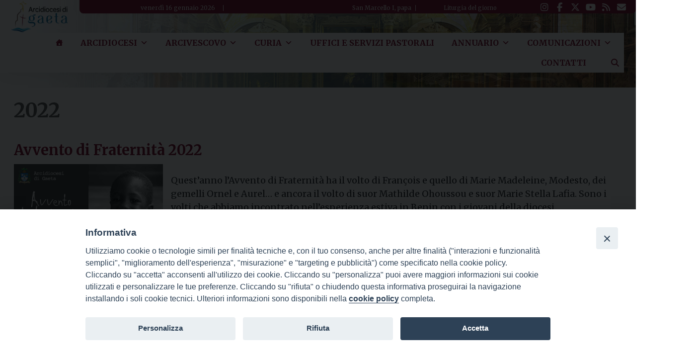

--- FILE ---
content_type: text/html; charset=UTF-8
request_url: https://www.arcidiocesigaeta.it/tag/2022/
body_size: 14890
content:
<!doctype html>
<html lang="it-IT">
    <head>
        <meta charset="UTF-8">
        <meta name="description" content="Pagina ufficiale della Chiesa di Gaeta" />
        <meta name="viewport" content="width=device-width, initial-scale=1, shrink-to-fit">
        <link rel="profile" href="https://gmpg.org/xfn/11">
<meta name='robots' content='index, follow, max-image-preview:large, max-snippet:-1, max-video-preview:-1' />
	<style>img:is([sizes="auto" i], [sizes^="auto," i]) { contain-intrinsic-size: 3000px 1500px }</style>
	
	<!-- This site is optimized with the Yoast SEO plugin v25.2 - https://yoast.com/wordpress/plugins/seo/ -->
	<title>2022 Archivi - Arcidiocesi di Gaeta</title>
	<link rel="canonical" href="https://www.arcidiocesigaeta.it/tag/2022/" />
	<meta property="og:locale" content="it_IT" />
	<meta property="og:type" content="article" />
	<meta property="og:title" content="2022 Archivi - Arcidiocesi di Gaeta" />
	<meta property="og:url" content="https://www.arcidiocesigaeta.it/tag/2022/" />
	<meta property="og:site_name" content="Arcidiocesi di Gaeta" />
	<meta name="twitter:card" content="summary_large_image" />
	<script type="application/ld+json" class="yoast-schema-graph">{"@context":"https://schema.org","@graph":[{"@type":"CollectionPage","@id":"https://www.arcidiocesigaeta.it/tag/2022/","url":"https://www.arcidiocesigaeta.it/tag/2022/","name":"2022 Archivi - Arcidiocesi di Gaeta","isPartOf":{"@id":"https://www.arcidiocesigaeta.it/#website"},"primaryImageOfPage":{"@id":"https://www.arcidiocesigaeta.it/tag/2022/#primaryimage"},"image":{"@id":"https://www.arcidiocesigaeta.it/tag/2022/#primaryimage"},"thumbnailUrl":"https://www.arcidiocesigaeta.it/wp-content/uploads/sites/6/2022/11/18/Avvento-di-Fraternita-2022-banner.png","breadcrumb":{"@id":"https://www.arcidiocesigaeta.it/tag/2022/#breadcrumb"},"inLanguage":"it-IT"},{"@type":"ImageObject","inLanguage":"it-IT","@id":"https://www.arcidiocesigaeta.it/tag/2022/#primaryimage","url":"https://www.arcidiocesigaeta.it/wp-content/uploads/sites/6/2022/11/18/Avvento-di-Fraternita-2022-banner.png","contentUrl":"https://www.arcidiocesigaeta.it/wp-content/uploads/sites/6/2022/11/18/Avvento-di-Fraternita-2022-banner.png","width":1414,"height":872},{"@type":"BreadcrumbList","@id":"https://www.arcidiocesigaeta.it/tag/2022/#breadcrumb","itemListElement":[{"@type":"ListItem","position":1,"name":"Home","item":"https://www.arcidiocesigaeta.it/"},{"@type":"ListItem","position":2,"name":"2022"}]},{"@type":"WebSite","@id":"https://www.arcidiocesigaeta.it/#website","url":"https://www.arcidiocesigaeta.it/","name":"Arcidiocesi di Gaeta","description":"Pagina ufficiale della Chiesa di Gaeta","publisher":{"@id":"https://www.arcidiocesigaeta.it/#organization"},"potentialAction":[{"@type":"SearchAction","target":{"@type":"EntryPoint","urlTemplate":"https://www.arcidiocesigaeta.it/?s={search_term_string}"},"query-input":{"@type":"PropertyValueSpecification","valueRequired":true,"valueName":"search_term_string"}}],"inLanguage":"it-IT"},{"@type":"Organization","@id":"https://www.arcidiocesigaeta.it/#organization","name":"Arcidiocesi di Gaeta","url":"https://www.arcidiocesigaeta.it/","logo":{"@type":"ImageObject","inLanguage":"it-IT","@id":"https://www.arcidiocesigaeta.it/#/schema/logo/image/","url":"https://www.arcidiocesigaeta.it/wp-content/uploads/sites/6/2024/08/08/logogaeta.png","contentUrl":"https://www.arcidiocesigaeta.it/wp-content/uploads/sites/6/2024/08/08/logogaeta.png","width":339,"height":140,"caption":"Arcidiocesi di Gaeta"},"image":{"@id":"https://www.arcidiocesigaeta.it/#/schema/logo/image/"},"sameAs":["https://www.facebook.com/arcidiocesigaeta","https://www.instagram.com/arcidiocesi_di_gaeta/","https://www.youtube.com/user/arcidiocesigaeta"]}]}</script>
	<!-- / Yoast SEO plugin. -->


<link rel='dns-prefetch' href='//static.addtoany.com' />
<link rel='dns-prefetch' href='//api.tiles.mapbox.com' />
<link rel='dns-prefetch' href='//use.fontawesome.com' />
<link rel="alternate" type="application/rss+xml" title="Arcidiocesi di Gaeta &raquo; Feed" href="https://www.arcidiocesigaeta.it/feed/" />
<link rel="alternate" type="application/rss+xml" title="Arcidiocesi di Gaeta &raquo; Feed dei commenti" href="https://www.arcidiocesigaeta.it/comments/feed/" />
<link rel="alternate" type="application/rss+xml" title="Arcidiocesi di Gaeta &raquo; 2022 Feed del tag" href="https://www.arcidiocesigaeta.it/tag/2022/feed/" />
<script>
window._wpemojiSettings = {"baseUrl":"https:\/\/s.w.org\/images\/core\/emoji\/16.0.1\/72x72\/","ext":".png","svgUrl":"https:\/\/s.w.org\/images\/core\/emoji\/16.0.1\/svg\/","svgExt":".svg","source":{"concatemoji":"https:\/\/www.arcidiocesigaeta.it\/wp-includes\/js\/wp-emoji-release.min.js?ver=6.8.3"}};
/*! This file is auto-generated */
!function(s,n){var o,i,e;function c(e){try{var t={supportTests:e,timestamp:(new Date).valueOf()};sessionStorage.setItem(o,JSON.stringify(t))}catch(e){}}function p(e,t,n){e.clearRect(0,0,e.canvas.width,e.canvas.height),e.fillText(t,0,0);var t=new Uint32Array(e.getImageData(0,0,e.canvas.width,e.canvas.height).data),a=(e.clearRect(0,0,e.canvas.width,e.canvas.height),e.fillText(n,0,0),new Uint32Array(e.getImageData(0,0,e.canvas.width,e.canvas.height).data));return t.every(function(e,t){return e===a[t]})}function u(e,t){e.clearRect(0,0,e.canvas.width,e.canvas.height),e.fillText(t,0,0);for(var n=e.getImageData(16,16,1,1),a=0;a<n.data.length;a++)if(0!==n.data[a])return!1;return!0}function f(e,t,n,a){switch(t){case"flag":return n(e,"\ud83c\udff3\ufe0f\u200d\u26a7\ufe0f","\ud83c\udff3\ufe0f\u200b\u26a7\ufe0f")?!1:!n(e,"\ud83c\udde8\ud83c\uddf6","\ud83c\udde8\u200b\ud83c\uddf6")&&!n(e,"\ud83c\udff4\udb40\udc67\udb40\udc62\udb40\udc65\udb40\udc6e\udb40\udc67\udb40\udc7f","\ud83c\udff4\u200b\udb40\udc67\u200b\udb40\udc62\u200b\udb40\udc65\u200b\udb40\udc6e\u200b\udb40\udc67\u200b\udb40\udc7f");case"emoji":return!a(e,"\ud83e\udedf")}return!1}function g(e,t,n,a){var r="undefined"!=typeof WorkerGlobalScope&&self instanceof WorkerGlobalScope?new OffscreenCanvas(300,150):s.createElement("canvas"),o=r.getContext("2d",{willReadFrequently:!0}),i=(o.textBaseline="top",o.font="600 32px Arial",{});return e.forEach(function(e){i[e]=t(o,e,n,a)}),i}function t(e){var t=s.createElement("script");t.src=e,t.defer=!0,s.head.appendChild(t)}"undefined"!=typeof Promise&&(o="wpEmojiSettingsSupports",i=["flag","emoji"],n.supports={everything:!0,everythingExceptFlag:!0},e=new Promise(function(e){s.addEventListener("DOMContentLoaded",e,{once:!0})}),new Promise(function(t){var n=function(){try{var e=JSON.parse(sessionStorage.getItem(o));if("object"==typeof e&&"number"==typeof e.timestamp&&(new Date).valueOf()<e.timestamp+604800&&"object"==typeof e.supportTests)return e.supportTests}catch(e){}return null}();if(!n){if("undefined"!=typeof Worker&&"undefined"!=typeof OffscreenCanvas&&"undefined"!=typeof URL&&URL.createObjectURL&&"undefined"!=typeof Blob)try{var e="postMessage("+g.toString()+"("+[JSON.stringify(i),f.toString(),p.toString(),u.toString()].join(",")+"));",a=new Blob([e],{type:"text/javascript"}),r=new Worker(URL.createObjectURL(a),{name:"wpTestEmojiSupports"});return void(r.onmessage=function(e){c(n=e.data),r.terminate(),t(n)})}catch(e){}c(n=g(i,f,p,u))}t(n)}).then(function(e){for(var t in e)n.supports[t]=e[t],n.supports.everything=n.supports.everything&&n.supports[t],"flag"!==t&&(n.supports.everythingExceptFlag=n.supports.everythingExceptFlag&&n.supports[t]);n.supports.everythingExceptFlag=n.supports.everythingExceptFlag&&!n.supports.flag,n.DOMReady=!1,n.readyCallback=function(){n.DOMReady=!0}}).then(function(){return e}).then(function(){var e;n.supports.everything||(n.readyCallback(),(e=n.source||{}).concatemoji?t(e.concatemoji):e.wpemoji&&e.twemoji&&(t(e.twemoji),t(e.wpemoji)))}))}((window,document),window._wpemojiSettings);
</script>
<style type="text/css">
.archive #nav-above,
					.archive #nav-below,
					.search #nav-above,
					.search #nav-below,
					.blog #nav-below, 
					.blog #nav-above, 
					.navigation.paging-navigation, 
					.navigation.pagination,
					.pagination.paging-pagination, 
					.pagination.pagination, 
					.pagination.loop-pagination, 
					.bicubic-nav-link, 
					#page-nav, 
					.camp-paging, 
					#reposter_nav-pages, 
					.unity-post-pagination, 
					.wordpost_content .nav_post_link { 
						display: none !important; 
					}
					.single-gallery .pagination.gllrpr_pagination {
						display: block !important; 
					}</style>
		
	<style id='wp-emoji-styles-inline-css'>

	img.wp-smiley, img.emoji {
		display: inline !important;
		border: none !important;
		box-shadow: none !important;
		height: 1em !important;
		width: 1em !important;
		margin: 0 0.07em !important;
		vertical-align: -0.1em !important;
		background: none !important;
		padding: 0 !important;
	}
</style>
<link rel='stylesheet' id='wp-block-library-css' href='https://www.arcidiocesigaeta.it/wp-includes/css/dist/block-library/style.min.css?ver=6.8.3' media='all' />
<style id='classic-theme-styles-inline-css'>
/*! This file is auto-generated */
.wp-block-button__link{color:#fff;background-color:#32373c;border-radius:9999px;box-shadow:none;text-decoration:none;padding:calc(.667em + 2px) calc(1.333em + 2px);font-size:1.125em}.wp-block-file__button{background:#32373c;color:#fff;text-decoration:none}
</style>
<link rel='stylesheet' id='font-awesome-svg-styles-css' href='https://www.arcidiocesigaeta.it/wp-content/uploads/sites/6/font-awesome/v6.6.0/css/svg-with-js.css' media='all' />
<style id='font-awesome-svg-styles-inline-css'>
   .wp-block-font-awesome-icon svg::before,
   .wp-rich-text-font-awesome-icon svg::before {content: unset;}
</style>
<style id='global-styles-inline-css'>
:root{--wp--preset--aspect-ratio--square: 1;--wp--preset--aspect-ratio--4-3: 4/3;--wp--preset--aspect-ratio--3-4: 3/4;--wp--preset--aspect-ratio--3-2: 3/2;--wp--preset--aspect-ratio--2-3: 2/3;--wp--preset--aspect-ratio--16-9: 16/9;--wp--preset--aspect-ratio--9-16: 9/16;--wp--preset--color--black: #000000;--wp--preset--color--cyan-bluish-gray: #abb8c3;--wp--preset--color--white: #ffffff;--wp--preset--color--pale-pink: #f78da7;--wp--preset--color--vivid-red: #cf2e2e;--wp--preset--color--luminous-vivid-orange: #ff6900;--wp--preset--color--luminous-vivid-amber: #fcb900;--wp--preset--color--light-green-cyan: #7bdcb5;--wp--preset--color--vivid-green-cyan: #00d084;--wp--preset--color--pale-cyan-blue: #8ed1fc;--wp--preset--color--vivid-cyan-blue: #0693e3;--wp--preset--color--vivid-purple: #9b51e0;--wp--preset--gradient--vivid-cyan-blue-to-vivid-purple: linear-gradient(135deg,rgba(6,147,227,1) 0%,rgb(155,81,224) 100%);--wp--preset--gradient--light-green-cyan-to-vivid-green-cyan: linear-gradient(135deg,rgb(122,220,180) 0%,rgb(0,208,130) 100%);--wp--preset--gradient--luminous-vivid-amber-to-luminous-vivid-orange: linear-gradient(135deg,rgba(252,185,0,1) 0%,rgba(255,105,0,1) 100%);--wp--preset--gradient--luminous-vivid-orange-to-vivid-red: linear-gradient(135deg,rgba(255,105,0,1) 0%,rgb(207,46,46) 100%);--wp--preset--gradient--very-light-gray-to-cyan-bluish-gray: linear-gradient(135deg,rgb(238,238,238) 0%,rgb(169,184,195) 100%);--wp--preset--gradient--cool-to-warm-spectrum: linear-gradient(135deg,rgb(74,234,220) 0%,rgb(151,120,209) 20%,rgb(207,42,186) 40%,rgb(238,44,130) 60%,rgb(251,105,98) 80%,rgb(254,248,76) 100%);--wp--preset--gradient--blush-light-purple: linear-gradient(135deg,rgb(255,206,236) 0%,rgb(152,150,240) 100%);--wp--preset--gradient--blush-bordeaux: linear-gradient(135deg,rgb(254,205,165) 0%,rgb(254,45,45) 50%,rgb(107,0,62) 100%);--wp--preset--gradient--luminous-dusk: linear-gradient(135deg,rgb(255,203,112) 0%,rgb(199,81,192) 50%,rgb(65,88,208) 100%);--wp--preset--gradient--pale-ocean: linear-gradient(135deg,rgb(255,245,203) 0%,rgb(182,227,212) 50%,rgb(51,167,181) 100%);--wp--preset--gradient--electric-grass: linear-gradient(135deg,rgb(202,248,128) 0%,rgb(113,206,126) 100%);--wp--preset--gradient--midnight: linear-gradient(135deg,rgb(2,3,129) 0%,rgb(40,116,252) 100%);--wp--preset--font-size--small: 13px;--wp--preset--font-size--medium: 20px;--wp--preset--font-size--large: 36px;--wp--preset--font-size--x-large: 42px;--wp--preset--spacing--20: 0.44rem;--wp--preset--spacing--30: 0.67rem;--wp--preset--spacing--40: 1rem;--wp--preset--spacing--50: 1.5rem;--wp--preset--spacing--60: 2.25rem;--wp--preset--spacing--70: 3.38rem;--wp--preset--spacing--80: 5.06rem;--wp--preset--shadow--natural: 6px 6px 9px rgba(0, 0, 0, 0.2);--wp--preset--shadow--deep: 12px 12px 50px rgba(0, 0, 0, 0.4);--wp--preset--shadow--sharp: 6px 6px 0px rgba(0, 0, 0, 0.2);--wp--preset--shadow--outlined: 6px 6px 0px -3px rgba(255, 255, 255, 1), 6px 6px rgba(0, 0, 0, 1);--wp--preset--shadow--crisp: 6px 6px 0px rgba(0, 0, 0, 1);}:where(.is-layout-flex){gap: 0.5em;}:where(.is-layout-grid){gap: 0.5em;}body .is-layout-flex{display: flex;}.is-layout-flex{flex-wrap: wrap;align-items: center;}.is-layout-flex > :is(*, div){margin: 0;}body .is-layout-grid{display: grid;}.is-layout-grid > :is(*, div){margin: 0;}:where(.wp-block-columns.is-layout-flex){gap: 2em;}:where(.wp-block-columns.is-layout-grid){gap: 2em;}:where(.wp-block-post-template.is-layout-flex){gap: 1.25em;}:where(.wp-block-post-template.is-layout-grid){gap: 1.25em;}.has-black-color{color: var(--wp--preset--color--black) !important;}.has-cyan-bluish-gray-color{color: var(--wp--preset--color--cyan-bluish-gray) !important;}.has-white-color{color: var(--wp--preset--color--white) !important;}.has-pale-pink-color{color: var(--wp--preset--color--pale-pink) !important;}.has-vivid-red-color{color: var(--wp--preset--color--vivid-red) !important;}.has-luminous-vivid-orange-color{color: var(--wp--preset--color--luminous-vivid-orange) !important;}.has-luminous-vivid-amber-color{color: var(--wp--preset--color--luminous-vivid-amber) !important;}.has-light-green-cyan-color{color: var(--wp--preset--color--light-green-cyan) !important;}.has-vivid-green-cyan-color{color: var(--wp--preset--color--vivid-green-cyan) !important;}.has-pale-cyan-blue-color{color: var(--wp--preset--color--pale-cyan-blue) !important;}.has-vivid-cyan-blue-color{color: var(--wp--preset--color--vivid-cyan-blue) !important;}.has-vivid-purple-color{color: var(--wp--preset--color--vivid-purple) !important;}.has-black-background-color{background-color: var(--wp--preset--color--black) !important;}.has-cyan-bluish-gray-background-color{background-color: var(--wp--preset--color--cyan-bluish-gray) !important;}.has-white-background-color{background-color: var(--wp--preset--color--white) !important;}.has-pale-pink-background-color{background-color: var(--wp--preset--color--pale-pink) !important;}.has-vivid-red-background-color{background-color: var(--wp--preset--color--vivid-red) !important;}.has-luminous-vivid-orange-background-color{background-color: var(--wp--preset--color--luminous-vivid-orange) !important;}.has-luminous-vivid-amber-background-color{background-color: var(--wp--preset--color--luminous-vivid-amber) !important;}.has-light-green-cyan-background-color{background-color: var(--wp--preset--color--light-green-cyan) !important;}.has-vivid-green-cyan-background-color{background-color: var(--wp--preset--color--vivid-green-cyan) !important;}.has-pale-cyan-blue-background-color{background-color: var(--wp--preset--color--pale-cyan-blue) !important;}.has-vivid-cyan-blue-background-color{background-color: var(--wp--preset--color--vivid-cyan-blue) !important;}.has-vivid-purple-background-color{background-color: var(--wp--preset--color--vivid-purple) !important;}.has-black-border-color{border-color: var(--wp--preset--color--black) !important;}.has-cyan-bluish-gray-border-color{border-color: var(--wp--preset--color--cyan-bluish-gray) !important;}.has-white-border-color{border-color: var(--wp--preset--color--white) !important;}.has-pale-pink-border-color{border-color: var(--wp--preset--color--pale-pink) !important;}.has-vivid-red-border-color{border-color: var(--wp--preset--color--vivid-red) !important;}.has-luminous-vivid-orange-border-color{border-color: var(--wp--preset--color--luminous-vivid-orange) !important;}.has-luminous-vivid-amber-border-color{border-color: var(--wp--preset--color--luminous-vivid-amber) !important;}.has-light-green-cyan-border-color{border-color: var(--wp--preset--color--light-green-cyan) !important;}.has-vivid-green-cyan-border-color{border-color: var(--wp--preset--color--vivid-green-cyan) !important;}.has-pale-cyan-blue-border-color{border-color: var(--wp--preset--color--pale-cyan-blue) !important;}.has-vivid-cyan-blue-border-color{border-color: var(--wp--preset--color--vivid-cyan-blue) !important;}.has-vivid-purple-border-color{border-color: var(--wp--preset--color--vivid-purple) !important;}.has-vivid-cyan-blue-to-vivid-purple-gradient-background{background: var(--wp--preset--gradient--vivid-cyan-blue-to-vivid-purple) !important;}.has-light-green-cyan-to-vivid-green-cyan-gradient-background{background: var(--wp--preset--gradient--light-green-cyan-to-vivid-green-cyan) !important;}.has-luminous-vivid-amber-to-luminous-vivid-orange-gradient-background{background: var(--wp--preset--gradient--luminous-vivid-amber-to-luminous-vivid-orange) !important;}.has-luminous-vivid-orange-to-vivid-red-gradient-background{background: var(--wp--preset--gradient--luminous-vivid-orange-to-vivid-red) !important;}.has-very-light-gray-to-cyan-bluish-gray-gradient-background{background: var(--wp--preset--gradient--very-light-gray-to-cyan-bluish-gray) !important;}.has-cool-to-warm-spectrum-gradient-background{background: var(--wp--preset--gradient--cool-to-warm-spectrum) !important;}.has-blush-light-purple-gradient-background{background: var(--wp--preset--gradient--blush-light-purple) !important;}.has-blush-bordeaux-gradient-background{background: var(--wp--preset--gradient--blush-bordeaux) !important;}.has-luminous-dusk-gradient-background{background: var(--wp--preset--gradient--luminous-dusk) !important;}.has-pale-ocean-gradient-background{background: var(--wp--preset--gradient--pale-ocean) !important;}.has-electric-grass-gradient-background{background: var(--wp--preset--gradient--electric-grass) !important;}.has-midnight-gradient-background{background: var(--wp--preset--gradient--midnight) !important;}.has-small-font-size{font-size: var(--wp--preset--font-size--small) !important;}.has-medium-font-size{font-size: var(--wp--preset--font-size--medium) !important;}.has-large-font-size{font-size: var(--wp--preset--font-size--large) !important;}.has-x-large-font-size{font-size: var(--wp--preset--font-size--x-large) !important;}
:where(.wp-block-post-template.is-layout-flex){gap: 1.25em;}:where(.wp-block-post-template.is-layout-grid){gap: 1.25em;}
:where(.wp-block-columns.is-layout-flex){gap: 2em;}:where(.wp-block-columns.is-layout-grid){gap: 2em;}
:root :where(.wp-block-pullquote){font-size: 1.5em;line-height: 1.6;}
</style>
<link rel='stylesheet' id='iandu-cookieconsent-css' href='https://www.arcidiocesigaeta.it/wp-content/plugins/iandu-cookieconsent/public/css/iandu-cookieconsent-public.css?ver=1.4.0' media='all' />
<link rel='stylesheet' id='responsive-lightbox-prettyphoto-css' href='https://www.arcidiocesigaeta.it/wp-content/plugins/responsive-lightbox/assets/prettyphoto/prettyPhoto.min.css?ver=3.1.6' media='all' />
<link rel='stylesheet' id='searchandfilter-css' href='https://www.arcidiocesigaeta.it/wp-content/plugins/search-filter/style.css?ver=1' media='all' />
<link rel='stylesheet' id='seed_localizzation_osm_css-css' href='https://www.arcidiocesigaeta.it/wp-content/plugins/seed-localization/includes/acf-field-openstreetmap/assets/css/leaflet-unpkg.css?ver=6.8.3' media='all' />
<link rel='stylesheet' id='wd-noah-plugin-style-css-css' href='https://www.arcidiocesigaeta.it/wp-content/plugins/seed-noah-plugin_deactivated/assets/css/wd-noah-plugin-style.css?ver=6.8.3' media='all' />
<link rel='stylesheet' id='daterangepicker-css-css' href='https://www.arcidiocesigaeta.it/wp-content/plugins/seed-noah-plugin_deactivated/assets/css/daterangepicker.css?ver=6.8.3' media='all' />
<link rel='stylesheet' id='zabuto_calendar_css-css' href='https://www.arcidiocesigaeta.it/wp-content/plugins/seed-noah-plugin_deactivated/tools/calendar/css/seed_noah_calendar.css?ver=6.8.3' media='all' />
<style id='zabuto_calendar_css-inline-css'>

            .wd-class-337{
            background: #81b9d1;    
            }
            
            .wd-class-1414{
            background: #dd5858;    
            }
            
            .wd-class-1415{
            background: #e2f202;    
            }
            
            .wd-class-1416{
            background: #ce18c8;    
            }
            
            .wd-class-1417{
            background: #32dbca;    
            }
            
            .wd-class-1433{
            background: #f7a52a;    
            }
            
            .wd-class-1630{
            background: ;    
            }
            
            .wd-class-1642{
            background: #ac76e2;    
            }
            
            .wd-class-1660{
            background: #c61376;    
            }
            
</style>
<link rel='stylesheet' id='sow-image-default-8b5b6f678277-css' href='https://www.arcidiocesigaeta.it/wp-content/uploads/sites/6/siteorigin-widgets/sow-image-default-8b5b6f678277.css?ver=6.8.3' media='all' />
<link rel='stylesheet' id='sow-image-default-c67d20f9f743-css' href='https://www.arcidiocesigaeta.it/wp-content/uploads/sites/6/siteorigin-widgets/sow-image-default-c67d20f9f743.css?ver=6.8.3' media='all' />
<link rel='stylesheet' id='sow-image-default-dbf295114b96-css' href='https://www.arcidiocesigaeta.it/wp-content/uploads/sites/6/siteorigin-widgets/sow-image-default-dbf295114b96.css?ver=6.8.3' media='all' />
<link rel='stylesheet' id='wpba_front_end_styles-css' href='https://www.arcidiocesigaeta.it/wp-content/plugins/wp-better-attachments/assets/css/wpba-frontend.css?ver=1.3.28' media='all' />
<link rel='stylesheet' id='wpos-slick-style-css' href='https://www.arcidiocesigaeta.it/wp-content/plugins/wp-slick-slider-and-image-carousel/assets/css/slick.css?ver=3.7.6' media='all' />
<link rel='stylesheet' id='wpsisac-public-style-css' href='https://www.arcidiocesigaeta.it/wp-content/plugins/wp-slick-slider-and-image-carousel/assets/css/wpsisac-public.css?ver=3.7.6' media='all' />
<link rel='stylesheet' id='megamenu-css' href='https://www.arcidiocesigaeta.it/wp-content/uploads/sites/6/maxmegamenu/style.css?ver=d424c8' media='all' />
<link rel='stylesheet' id='dashicons-css' href='https://www.arcidiocesigaeta.it/wp-includes/css/dashicons.min.css?ver=6.8.3' media='all' />
<link rel='stylesheet' id='bso-theme-style-css' href='https://www.arcidiocesigaeta.it/wp-content/themes/bso-theme/style.css?ver=1.0.16' media='all' />
<link rel='stylesheet' id='bso-theme-style-bootstrap-5.1.3-css' href='https://www.arcidiocesigaeta.it/wp-content/themes/bso-theme/frontend-framework/bootstrap/5.1.3/css/bootstrap.min.css?ver=1.0.16' media='all' />
<link rel='stylesheet' id='font-awesome-official-css' href='https://use.fontawesome.com/releases/v6.6.0/css/all.css' media='all' integrity="sha384-h/hnnw1Bi4nbpD6kE7nYfCXzovi622sY5WBxww8ARKwpdLj5kUWjRuyiXaD1U2JT" crossorigin="anonymous" />
<link rel='stylesheet' id='addtoany-css' href='https://www.arcidiocesigaeta.it/wp-content/plugins/add-to-any/addtoany.min.css?ver=1.16' media='all' />
<link rel='stylesheet' id='font-awesome-official-v4shim-css' href='https://use.fontawesome.com/releases/v6.6.0/css/v4-shims.css' media='all' integrity="sha384-Heamg4F/EELwbmnBJapxaWTkcdX/DCrJpYgSshI5BkI7xghn3RvDcpG+1xUJt/7K" crossorigin="anonymous" />
<link rel='stylesheet' id='wp-paginate-css' href='https://www.arcidiocesigaeta.it/wp-content/plugins/wp-paginate/css/wp-paginate.css?ver=2.2.4' media='screen' />
<script id="addtoany-core-js-before">
window.a2a_config=window.a2a_config||{};a2a_config.callbacks=[];a2a_config.overlays=[];a2a_config.templates={};a2a_localize = {
	Share: "Condividi",
	Save: "Salva",
	Subscribe: "Abbonati",
	Email: "Email",
	Bookmark: "Segnalibro",
	ShowAll: "espandi",
	ShowLess: "comprimi",
	FindServices: "Trova servizi",
	FindAnyServiceToAddTo: "Trova subito un servizio da aggiungere",
	PoweredBy: "Powered by",
	ShareViaEmail: "Condividi via email",
	SubscribeViaEmail: "Iscriviti via email",
	BookmarkInYourBrowser: "Aggiungi ai segnalibri",
	BookmarkInstructions: "Premi Ctrl+D o \u2318+D per mettere questa pagina nei preferiti",
	AddToYourFavorites: "Aggiungi ai favoriti",
	SendFromWebOrProgram: "Invia da qualsiasi indirizzo email o programma di posta elettronica",
	EmailProgram: "Programma di posta elettronica",
	More: "Di più&#8230;",
	ThanksForSharing: "Grazie per la condivisione!",
	ThanksForFollowing: "Thanks for following!"
};

a2a_config.callbacks.push({ready:function(){document.querySelectorAll(".a2a_s_undefined").forEach(function(emptyIcon){emptyIcon.parentElement.style.display="none";})}});
a2a_config.icon_color="transparent,#009bca";
</script>
<script defer src="https://static.addtoany.com/menu/page.js" id="addtoany-core-js"></script>
<script src="https://www.arcidiocesigaeta.it/wp-includes/js/jquery/jquery.min.js?ver=3.7.1" id="jquery-core-js"></script>
<script src="https://www.arcidiocesigaeta.it/wp-includes/js/jquery/jquery-migrate.min.js?ver=3.4.1" id="jquery-migrate-js"></script>
<script defer src="https://www.arcidiocesigaeta.it/wp-content/plugins/add-to-any/addtoany.min.js?ver=1.1" id="addtoany-jquery-js"></script>
<script src="https://www.arcidiocesigaeta.it/wp-content/plugins/responsive-lightbox/assets/prettyphoto/jquery.prettyPhoto.min.js?ver=3.1.6" id="responsive-lightbox-prettyphoto-js"></script>
<script src="https://www.arcidiocesigaeta.it/wp-includes/js/underscore.min.js?ver=1.13.7" id="underscore-js"></script>
<script src="https://www.arcidiocesigaeta.it/wp-content/plugins/responsive-lightbox/assets/infinitescroll/infinite-scroll.pkgd.min.js?ver=4.0.1" id="responsive-lightbox-infinite-scroll-js"></script>
<script id="responsive-lightbox-js-before">
var rlArgs = {"script":"prettyphoto","selector":"lightbox","customEvents":"","activeGalleries":true,"animationSpeed":"normal","slideshow":false,"slideshowDelay":5000,"slideshowAutoplay":false,"opacity":"0.75","showTitle":true,"allowResize":true,"allowExpand":true,"width":1080,"height":720,"separator":"\/","theme":"pp_default","horizontalPadding":20,"hideFlash":false,"wmode":"opaque","videoAutoplay":false,"modal":false,"deeplinking":false,"overlayGallery":true,"keyboardShortcuts":true,"social":false,"woocommerce_gallery":false,"ajaxurl":"https:\/\/www.arcidiocesigaeta.it\/wp-admin\/admin-ajax.php","nonce":"2ad65b4599","preview":false,"postId":13583,"scriptExtension":false};
</script>
<script src="https://www.arcidiocesigaeta.it/wp-content/plugins/responsive-lightbox/js/front.js?ver=2.5.1" id="responsive-lightbox-js"></script>
<script src="https://www.arcidiocesigaeta.it/wp-content/plugins/seed-localization/includes/acf-field-openstreetmap/assets/js/leaflet-unpkg.js?ver=6.8.3" id="seed_localizzation_osm_js-js"></script>
<script src="https://api.tiles.mapbox.com/mapbox.js/plugins/leaflet-omnivore/v0.3.1/leaflet-omnivore.min.js?ver=6.8.3" id="seed_localizzation_omnivore_js-js"></script>
<script src="https://www.arcidiocesigaeta.it/wp-content/plugins/seed-noah-plugin_deactivated/assets/js/moment.min.js?ver=6.8.3" id="moment-js-js"></script>
<script src="https://www.arcidiocesigaeta.it/wp-content/plugins/seed-noah-plugin_deactivated/assets/js/daterangepicker.js?ver=6.8.3" id="daterangepicker-js-js"></script>
<link rel="https://api.w.org/" href="https://www.arcidiocesigaeta.it/wp-json/" /><link rel="alternate" title="JSON" type="application/json" href="https://www.arcidiocesigaeta.it/wp-json/wp/v2/tags/1026" /><link rel="EditURI" type="application/rsd+xml" title="RSD" href="https://www.arcidiocesigaeta.it/xmlrpc.php?rsd" />
<meta name="generator" content="WordPress 6.8.3" />
<script async src="https://widget.spreaker.com/widgets.js"></script>
<!-- Google Tag Manager -->
<script>(function(w,d,s,l,i){w[l]=w[l]||[];w[l].push({'gtm.start':
new Date().getTime(),event:'gtm.js'});var f=d.getElementsByTagName(s)[0],
j=d.createElement(s),dl=l!='dataLayer'?'&l='+l:'';j.async=true;j.src=
'https://www.googletagmanager.com/gtm.js?id='+i+dl;f.parentNode.insertBefore(j,f);
})(window,document,'script','dataLayer','GTM-TBJB35VJ');</script>
<!-- End Google Tag Manager -->
<link rel="icon" href="https://www.arcidiocesigaeta.it/wp-content/uploads/sites/6/2024/09/favicon_new.png" sizes="32x32" />
<link rel="icon" href="https://www.arcidiocesigaeta.it/wp-content/uploads/sites/6/2024/09/favicon_new.png" sizes="192x192" />
<link rel="apple-touch-icon" href="https://www.arcidiocesigaeta.it/wp-content/uploads/sites/6/2024/09/favicon_new.png" />
<meta name="msapplication-TileImage" content="https://www.arcidiocesigaeta.it/wp-content/uploads/sites/6/2024/09/favicon_new.png" />
<style type="text/css">/** Mega Menu CSS: fs **/</style>
                     
    </head>
    <body class="archive tag tag-1026 wp-custom-logo wp-theme-bso-theme mega-menu-max-mega-menu-1">
<!-- Google Tag Manager (noscript) -->
<noscript><iframe src="https://www.googletagmanager.com/ns.html?id=GTM-TBJB35VJ"
height="0" width="0" style="display:none;visibility:hidden"></iframe></noscript>
<!-- End Google Tag Manager (noscript) -->
        <a class="skip-link screen-reader-text" href="#primary">Skip to content</a>
        <header id="masthead" class="site-header container-fluid">
            <div class="row">
                <div class="col">
<div id="pl-15614"  class="panel-layout" ><div id="pg-15614-0"  class="panel-grid panel-has-style" ><div class="container g-0 g-lg-3 panel-row-style panel-row-style-for-15614-0" id="top_header" ><div id="pgc-15614-0-0"  class="panel-grid-cell" ><div id="panel-15614-0-0-0" class="so-panel widget widget_siteorigin-panels-builder panel-first-child panel-last-child" data-index="0" ><div class="rigatop panel-widget-style panel-widget-style-for-15614-0-0-0" ><div id="pl-w67346c2068f3a"  class="panel-layout" ><div id="pg-w67346c2068f3a-0"  class="panel-grid panel-no-style" ><div id="pgc-w67346c2068f3a-0-0"  class="panel-grid-cell" ><div id="panel-w67346c2068f3a-0-0-0" class="so-panel widget widget_bso-so-widget-data-del-giorno panel-first-child panel-last-child" data-index="0" ><div
			
			class="so-widget-bso-so-widget-data-del-giorno so-widget-bso-so-widget-data-del-giorno-default-d75171398898"
			
		>venerdì 16 Gennaio 2026</div></div></div><div id="pgc-w67346c2068f3a-0-1"  class="panel-grid-cell" ><div id="panel-w67346c2068f3a-0-1-0" class="so-panel widget widget_bso-so-widget-santo-del-giorno panel-first-child panel-last-child" data-index="1" ><div
			
			class="so-widget-bso-so-widget-santo-del-giorno so-widget-bso-so-widget-santo-del-giorno-default-d75171398898"
			
		><a href="http://www.chiesacattolica.it/santo-del-giorno/" target="_blank" class="bso_saint">San Marcello I, papa</a></div></div></div><div id="pgc-w67346c2068f3a-0-2"  class="panel-grid-cell" ><div id="panel-w67346c2068f3a-0-2-0" class="so-panel widget widget_sow-editor panel-first-child panel-last-child" data-index="2" ><div
			
			class="so-widget-sow-editor so-widget-sow-editor-base"
			
		>
<div class="siteorigin-widget-tinymce textwidget">
	<p><a class="liturgia" href="https://www.chiesacattolica.it/liturgia-del-giorno/" target="_blank" rel="noopener">Liturgia del giorno</a></p>
</div>
</div></div></div></div></div></div></div></div><div id="pgc-15614-0-1"  class="panel-grid-cell" ><div id="panel-15614-0-1-0" class="so-panel widget widget_sow-social-media-buttons panel-first-child panel-last-child" data-index="1" ><div class="d-none d-lg-block panel-widget-style panel-widget-style-for-15614-0-1-0" ><div
			
			class="so-widget-sow-social-media-buttons so-widget-sow-social-media-buttons-flat-1298e3ab82b4-15614"
			
		>

<div class="social-media-button-container">
	
		<a 
		class="sow-social-media-button-instagram-0 sow-social-media-button" title="Arcidiocesi di Gaeta on Instagram" aria-label="Arcidiocesi di Gaeta on Instagram" target="_blank" rel="noopener noreferrer" href="https://www.instagram.com/arcidiocesi_di_gaeta/" 		>
			<span>
								<span class="sow-icon-fontawesome sow-fab" data-sow-icon="&#xf16d;"
		 
		aria-hidden="true"></span>							</span>
		</a>
	
		<a 
		class="sow-social-media-button-facebook-0 sow-social-media-button" title="Arcidiocesi di Gaeta on Facebook" aria-label="Arcidiocesi di Gaeta on Facebook" target="_blank" rel="noopener noreferrer" href="https://www.facebook.com/arcidiocesigaeta" 		>
			<span>
								<span class="sow-icon-fontawesome sow-fab" data-sow-icon="&#xf39e;"
		 
		aria-hidden="true"></span>							</span>
		</a>
	
		<a 
		class="sow-social-media-button-x-twitter-0 sow-social-media-button" title="Arcidiocesi di Gaeta on X Twitter" aria-label="Arcidiocesi di Gaeta on X Twitter" target="_blank" rel="noopener noreferrer" href="https://www.twitter.com/ChiesadiGaeta" 		>
			<span>
								<span class="sow-icon-fontawesome sow-fab" data-sow-icon="&#xe61b;"
		 
		aria-hidden="true"></span>							</span>
		</a>
	
		<a 
		class="sow-social-media-button-youtube-0 sow-social-media-button" title="Arcidiocesi di Gaeta on Youtube" aria-label="Arcidiocesi di Gaeta on Youtube" target="_blank" rel="noopener noreferrer" href="http://www.youtube.com/user/arcidiocesigaeta" 		>
			<span>
								<span class="sow-icon-fontawesome sow-fab" data-sow-icon="&#xf167;"
		 
		aria-hidden="true"></span>							</span>
		</a>
	
		<a 
		class="sow-social-media-button-rss-0 sow-social-media-button" title="Arcidiocesi di Gaeta on Rss" aria-label="Arcidiocesi di Gaeta on Rss" target="_blank" rel="noopener noreferrer" href="https://www.arcidiocesigaeta.it/feed/rss//rss/" 		>
			<span>
								<span class="sow-icon-fontawesome sow-fas" data-sow-icon="&#xf09e;"
		 
		aria-hidden="true"></span>							</span>
		</a>
	
		<a 
		class="sow-social-media-button-envelope-0 sow-social-media-button" title="Arcidiocesi di Gaeta on Envelope" aria-label="Arcidiocesi di Gaeta on Envelope" target="_blank" rel="noopener noreferrer" href="mailto:comunicazioni@arcidiocesigaeta.it" 		>
			<span>
								<span class="sow-icon-fontawesome sow-fas" data-sow-icon="&#xf0e0;"
		 
		aria-hidden="true"></span>							</span>
		</a>
	</div>
</div></div></div></div></div></div><div id="pg-15614-1"  class="panel-grid panel-no-style" ><div id="pgc-15614-1-0"  class="panel-grid-cell" ><div id="panel-15614-1-0-0" class="so-panel widget widget_bso-so-widget-logo panel-first-child panel-last-child" data-index="2" ><div
			
			class="so-widget-bso-so-widget-logo so-widget-bso-so-widget-logo-default-d75171398898-15614"
			
		><a href="https://www.arcidiocesigaeta.it/" class="custom-logo-link" rel="home"><img decoding="async" width="339" height="140" src="https://www.arcidiocesigaeta.it/wp-content/uploads/sites/6/2024/08/08/logogaeta.png" class="custom-logo" alt="Arcidiocesi di Gaeta" srcset="https://www.arcidiocesigaeta.it/wp-content/uploads/sites/6/2024/08/08/logogaeta.png 339w, https://www.arcidiocesigaeta.it/wp-content/uploads/sites/6/2024/08/08/logogaeta-300x124.png 300w" sizes="(max-width: 339px) 100vw, 339px" /></a></div></div></div></div><div id="pg-15614-2"  class="panel-grid panel-has-style" ><div class="container panel-row-style panel-row-style-for-15614-2" ><div id="pgc-15614-2-0"  class="panel-grid-cell" ><div id="panel-15614-2-0-0" class="so-panel widget widget_maxmegamenu panel-first-child panel-last-child" data-index="3" ><div id="mega-menu-wrap-max_mega_menu_1" class="mega-menu-wrap"><div class="mega-menu-toggle"><div class="mega-toggle-blocks-left"><div class='mega-toggle-block mega-menu-toggle-animated-block mega-toggle-block-1' id='mega-toggle-block-1'><button aria-label="Toggle Menu" class="mega-toggle-animated mega-toggle-animated-slider" type="button" aria-expanded="false">
                  <span class="mega-toggle-animated-box">
                    <span class="mega-toggle-animated-inner"></span>
                  </span>
                </button></div></div><div class="mega-toggle-blocks-center"></div><div class="mega-toggle-blocks-right"></div></div><ul id="mega-menu-max_mega_menu_1" class="mega-menu max-mega-menu mega-menu-horizontal mega-no-js" data-event="click" data-effect="fade_up" data-effect-speed="200" data-effect-mobile="slide_right" data-effect-speed-mobile="200" data-mobile-force-width="false" data-second-click="go" data-document-click="collapse" data-vertical-behaviour="standard" data-breakpoint="1024" data-unbind="true" data-mobile-state="collapse_all" data-mobile-direction="vertical" data-hover-intent-timeout="300" data-hover-intent-interval="100"><li class="mega-menu-item mega-menu-item-type-post_type mega-menu-item-object-page mega-menu-item-home mega-align-bottom-left mega-menu-flyout mega-hide-arrow mega-has-icon mega-icon-left mega-hide-text mega-menu-item-6584" id="mega-menu-item-6584"><a class="dashicons-admin-home mega-menu-link" href="https://www.arcidiocesigaeta.it/" tabindex="0" aria-label="Home"></a></li><li class="mega-itemcolonne mega-menu-item mega-menu-item-type-custom mega-menu-item-object-custom mega-menu-item-has-children mega-align-bottom-left mega-menu-flyout mega-menu-item-6369 itemcolonne" id="mega-menu-item-6369"><a class="mega-menu-link" href="#" aria-expanded="false" tabindex="0">Arcidiocesi<span class="mega-indicator" aria-hidden="true"></span></a>
<ul class="mega-sub-menu">
<li class="mega-menu-item mega-menu-item-type-post_type mega-menu-item-object-page mega-menu-item-4753" id="mega-menu-item-4753"><a class="mega-menu-link" rel="page" href="https://www.arcidiocesigaeta.it/arcidiocesi-di-gaeta/dati-ufficiali/">Dati ufficiali</a></li><li class="mega-menu-item mega-menu-item-type-post_type mega-menu-item-object-page mega-menu-item-4755" id="mega-menu-item-4755"><a class="mega-menu-link" rel="page" href="https://www.arcidiocesigaeta.it/arcidiocesi-di-gaeta/storia-dellarcidiocesi/">La Storia</a></li><li class="mega-menu-item mega-menu-item-type-post_type mega-menu-item-object-page mega-menu-item-4757" id="mega-menu-item-4757"><a class="mega-menu-link" rel="page" href="https://www.arcidiocesigaeta.it/arcidiocesi-di-gaeta/i-santi-patroni-dellarcidiocesi/">I Patroni</a></li><li class="mega-menu-item mega-menu-item-type-post_type mega-menu-item-object-page mega-menu-item-6391" id="mega-menu-item-6391"><a class="mega-menu-link" href="https://www.arcidiocesigaeta.it/cattedrale/">La Cattedrale</a></li><li class="mega-menu-item mega-menu-item-type-post_type mega-menu-item-object-page mega-menu-item-4758" id="mega-menu-item-4758"><a class="mega-menu-link" rel="page" href="https://www.arcidiocesigaeta.it/annuario/istituzioni-diocesane/museo/">Il Museo diocesano</a></li></ul>
</li><li class="mega-menu-item mega-menu-item-type-custom mega-menu-item-object-custom mega-menu-item-has-children mega-align-bottom-left mega-menu-flyout mega-menu-item-15973" id="mega-menu-item-15973"><a class="mega-menu-link" href="#" aria-expanded="false" tabindex="0">Arcivescovo<span class="mega-indicator" aria-hidden="true"></span></a>
<ul class="mega-sub-menu">
<li class="mega-menu-item mega-menu-item-type-post_type mega-menu-item-object-page mega-menu-item-15918" id="mega-menu-item-15918"><a class="mega-menu-link" href="https://www.arcidiocesigaeta.it/mons-luigi-vari/">S.E. Mons. Luigi Vari</a></li><li class="mega-itemcolonne mega-menu-item mega-menu-item-type-post_type mega-menu-item-object-page mega-menu-item-4767 itemcolonne" id="mega-menu-item-4767"><a class="mega-menu-link" rel="page" href="https://www.arcidiocesigaeta.it/mons-luigi-vari/arcivescovo-emerito/">Arcivescovo emerito</a></li></ul>
</li><li class="mega-itemcolonne mega-menu-item mega-menu-item-type-custom mega-menu-item-object-custom mega-menu-item-has-children mega-align-bottom-left mega-menu-flyout mega-menu-item-5548 itemcolonne" id="mega-menu-item-5548"><a class="mega-menu-link" href="#" aria-expanded="false" tabindex="0">Curia<span class="mega-indicator" aria-hidden="true"></span></a>
<ul class="mega-sub-menu">
<li class="mega-menu-item mega-menu-item-type-post_type mega-menu-item-object-page mega-menu-item-6333" id="mega-menu-item-6333"><a class="mega-menu-link" rel="page" href="https://www.arcidiocesigaeta.it/curia/">Curia di Gaeta</a></li><li class="mega-menu-item mega-menu-item-type-post_type mega-menu-item-object-page mega-menu-item-4783" id="mega-menu-item-4783"><a class="mega-menu-link" rel="page" href="https://www.arcidiocesigaeta.it/curia/vicari-e-delegati/">Vicari e delegati</a></li><li class="mega-menu-item mega-menu-item-type-custom mega-menu-item-object-custom mega-menu-item-5413" id="mega-menu-item-5413"><a class="mega-menu-link" href="https://www.arcidiocesigaeta.it?post_type=wd-annuario-enti&#038;wd-tipo-enti=organismo-diocesano&#038;s=&#038;wd-tipo-enti=organismo-diocesano&#038;orderby=type">Organismi di partecipazione</a></li><li class="mega-menu-item mega-menu-item-type-custom mega-menu-item-object-custom mega-menu-item-20306" id="mega-menu-item-20306"><a class="mega-menu-link" href="https://www.arcidiocesigaeta.it?post_type=wd-annuario-enti&#038;s=&#038;wd-tipo-enti=ufficio-servizio-di-curia&#038;orderby=type">Uffici e Servizi</a></li></ul>
</li><li class="mega-menu-item mega-menu-item-type-custom mega-menu-item-object-custom mega-align-bottom-left mega-menu-flyout mega-menu-item-5206" id="mega-menu-item-5206"><a class="mega-menu-link" href="https://www.arcidiocesigaeta.it/?post_type=wd-annuario-enti&#038;wd-tipo-enti=ufficio-servizio-di-curia&#038;s=&#038;wd-tipo-enti=ufficio-servizio-pastorale-diocesano-interdiocesano&#038;orderby=type" tabindex="0">Uffici e Servizi pastorali</a></li><li class="mega-itemcolonne mega-menu-item mega-menu-item-type-custom mega-menu-item-object-custom mega-menu-item-has-children mega-align-bottom-left mega-menu-flyout mega-menu-item-5037 itemcolonne" id="mega-menu-item-5037"><a class="mega-menu-link" href="#" aria-expanded="false" tabindex="0">Annuario<span class="mega-indicator" aria-hidden="true"></span></a>
<ul class="mega-sub-menu">
<li class="mega-menu-item mega-menu-item-type-custom mega-menu-item-object-custom mega-menu-item-22225" id="mega-menu-item-22225"><a class="mega-menu-link" href="https://www.arcidiocesigaeta.it/foranie-e-parrocchie/">Parrocchie</a></li><li class="mega-menu-item mega-menu-item-type-custom mega-menu-item-object-custom mega-menu-item-22226" id="mega-menu-item-22226"><a class="mega-menu-link" href="https://www.arcidiocesigaeta.it/wd-tipo-enti/santuario/?orderby=title&#038;order=asc">Santuari</a></li><li class="mega-menu-item mega-menu-item-type-custom mega-menu-item-object-custom mega-menu-item-22227" id="mega-menu-item-22227"><a class="mega-menu-link" href="https://www.arcidiocesigaeta.it/wd-tipo-enti/cappellania/?orderby=title&#038;order=asc">Cappellanie</a></li><li class="mega-menu-item mega-menu-item-type-custom mega-menu-item-object-custom mega-menu-item-22228" id="mega-menu-item-22228"><a class="mega-menu-link" href="https://www.arcidiocesigaeta.it/wd-tipo-enti/ente-istituzione-organismo-della-diocesi/?orderby=title&#038;order=asc">Enti, Istituzioni e Organismi</a></li><li class="mega-menu-item mega-menu-item-type-custom mega-menu-item-object-custom mega-menu-item-22231" id="mega-menu-item-22231"><a class="mega-menu-link" href="https://www.arcidiocesigaeta.it?post_type=wd-annuario-persone&#038;s=&#038;wd-tipo-persone=presbitero-diocesano">Presbiteri diocesani</a></li><li class="mega-menu-item mega-menu-item-type-custom mega-menu-item-object-custom mega-menu-item-223067" id="mega-menu-item-223067"><a class="mega-menu-link" href="https://www.arcidiocesigaeta.it/?post_type=wd-annuario-persone&#038;s=&#038;wd-tipo-persone=presbitero-diocesano-di-altra-diocesi">Presbiteri di altra diocesi</a></li><li class="mega-menu-item mega-menu-item-type-custom mega-menu-item-object-custom mega-menu-item-22232" id="mega-menu-item-22232"><a class="mega-menu-link" href="https://www.arcidiocesigaeta.it?post_type=wd-annuario-persone&#038;s=&#038;wd-tipo-persone=presbitero-religioso">Presbiteri religiosi</a></li><li class="mega-menu-item mega-menu-item-type-custom mega-menu-item-object-custom mega-menu-item-22233" id="mega-menu-item-22233"><a class="mega-menu-link" href="https://www.arcidiocesigaeta.it?post_type=wd-annuario-persone&#038;s=&#038;wd-tipo-persone=diacono-permanente">Diaconi</a></li><li class="mega-menu-item mega-menu-item-type-custom mega-menu-item-object-custom mega-menu-item-25939" id="mega-menu-item-25939"><a class="mega-menu-link" href="https://www.arcidiocesigaeta.it?post_type=wd-annuario-persone&#038;s=&#038;wd-tipo-persone=seminarista">Seminaristi</a></li><li class="mega-menu-item mega-menu-item-type-custom mega-menu-item-object-custom mega-menu-item-has-children mega-menu-item-5047" id="mega-menu-item-5047"><a class="mega-menu-link" href="http://www.arcidiocesigaeta.it/annuario/vita-consacrata/" aria-expanded="false">Vita consacrata<span class="mega-indicator" aria-hidden="true"></span></a>
	<ul class="mega-sub-menu">
<li class="mega-menu-item mega-menu-item-type-post_type mega-menu-item-object-page mega-menu-item-6073" id="mega-menu-item-6073"><a class="mega-menu-link" href="https://www.arcidiocesigaeta.it/annuario/vita-consacrata/">Referenti</a></li><li class="mega-menu-item mega-menu-item-type-custom mega-menu-item-object-custom mega-menu-item-22234" id="mega-menu-item-22234"><a class="mega-menu-link" href="https://www.arcidiocesigaeta.it?post_type=wd-annuario-persone&#038;s=&#038;wd-tipo-persone=religiosa">Religiose</a></li><li class="mega-menu-item mega-menu-item-type-custom mega-menu-item-object-custom mega-menu-item-22235" id="mega-menu-item-22235"><a class="mega-menu-link" href="https://www.arcidiocesigaeta.it?post_type=wd-annuario-persone&#038;s=&#038;wd-tipo-persone=religioso">Religiosi</a></li><li class="mega-menu-item mega-menu-item-type-custom mega-menu-item-object-custom mega-menu-item-22229" id="mega-menu-item-22229"><a class="mega-menu-link" href="https://www.arcidiocesigaeta.it/wd-tipo-enti/istituto-religioso-femminile/?orderby=title&#038;order=asc">Istituti femminili</a></li><li class="mega-menu-item mega-menu-item-type-custom mega-menu-item-object-custom mega-menu-item-22230" id="mega-menu-item-22230"><a class="mega-menu-link" href="https://www.arcidiocesigaeta.it/wd-tipo-enti/istituto-religioso-maschile/?orderby=title&#038;order=asc">Istituti maschili</a></li>	</ul>
</li><li class="mega-menu-item mega-menu-item-type-custom mega-menu-item-object-custom mega-menu-item-5409" id="mega-menu-item-5409"><a class="mega-menu-link" href="https://www.arcidiocesigaeta.it/wd-tipo-enti/confraternite-associazioni-movimenti-e-gruppi/?orderby=title&#038;order=asc">Confraternite, Associazioni, Movimenti e Gruppi</a></li></ul>
</li><li class="mega-menu-item mega-menu-item-type-custom mega-menu-item-object-custom mega-menu-item-has-children mega-align-bottom-left mega-menu-flyout mega-menu-item-20610" id="mega-menu-item-20610"><a class="mega-menu-link" href="#" aria-expanded="false" tabindex="0">Comunicazioni<span class="mega-indicator" aria-hidden="true"></span></a>
<ul class="mega-sub-menu">
<li class="mega-menu-item mega-menu-item-type-post_type mega-menu-item-object-page mega-menu-item-35465" id="mega-menu-item-35465"><a class="mega-menu-link" href="https://www.arcidiocesigaeta.it/documenti/">Documenti</a></li><li class="mega-menu-item mega-menu-item-type-custom mega-menu-item-object-custom mega-menu-item-20611" id="mega-menu-item-20611"><a class="mega-menu-link" href="https://www.arcidiocesigaeta.it/wd-annuario-enti/bollettino-diocesano-organo-ufficiale-dell-arcidiocesi-di-gaeta-965/">Bollettino</a></li><li class="mega-menu-item mega-menu-item-type-custom mega-menu-item-object-custom mega-menu-item-20612" id="mega-menu-item-20612"><a class="mega-menu-link" href="https://www.arcidiocesigaeta.it/wd-appuntamenti/">Agenda Pastorale</a></li><li class="mega-menu-item mega-menu-item-type-custom mega-menu-item-object-custom mega-menu-item-20613" id="mega-menu-item-20613"><a class="mega-menu-link" href="https://www.arcidiocesigaeta.it/documenti-della-cancelleria/atti-della-curia/">Atti della Curia</a></li><li class="mega-menu-item mega-menu-item-type-custom mega-menu-item-object-custom mega-menu-item-20614" id="mega-menu-item-20614"><a class="mega-menu-link" href="https://www.arcidiocesigaeta.it/category/news-dalle-parrocchie/">News da parrocchie e territorio</a></li><li class="mega-menu-item mega-menu-item-type-custom mega-menu-item-object-custom mega-menu-item-20615" id="mega-menu-item-20615"><a class="mega-menu-link" href="https://www.arcidiocesigaeta.it/category/news/news-da-associazioni-movimenti-e-gruppi/">News da associazioni, movimenti e gruppi</a></li><li class="mega-menu-item mega-menu-item-type-custom mega-menu-item-object-custom mega-menu-item-20616" id="mega-menu-item-20616"><a class="mega-menu-link" href="https://www.arcidiocesigaeta.it/category/ultimi-documenti/avvenire/">Avvenire Lazio Sette</a></li><li class="mega-menu-item mega-menu-item-type-taxonomy mega-menu-item-object-category mega-menu-item-5256" id="mega-menu-item-5256"><a class="mega-menu-link" href="https://www.arcidiocesigaeta.it/category/comunicati-stampa/">Comunicati Stampa</a></li><li class="mega-menu-item mega-menu-item-type-custom mega-menu-item-object-custom mega-menu-item-285570" id="mega-menu-item-285570"><a class="mega-menu-link" href="https://www.arcidiocesigaeta.it/category/giubileo-2025/">Giubileo 2025</a></li></ul>
</li><li class="mega-menu-item mega-menu-item-type-post_type mega-menu-item-object-page mega-align-bottom-left mega-menu-flyout mega-menu-item-16105" id="mega-menu-item-16105"><a class="mega-menu-link" href="https://www.arcidiocesigaeta.it/contatti/" tabindex="0">Contatti</a></li><li class="mega-cercamenu mega-menu-item mega-menu-item-type-custom mega-menu-item-object-custom mega-menu-item-has-children mega-menu-megamenu mega-menu-grid mega-align-bottom-right mega-menu-grid mega-hide-arrow mega-has-icon mega-icon-right mega-hide-text mega-item-align-right mega-menu-item-15620 cercamenu" id="mega-menu-item-15620"><a class="dashicons-search mega-menu-link" href="#" aria-expanded="false" tabindex="0" aria-label="cerca"><span class="mega-indicator" aria-hidden="true"></span></a>
<ul class="mega-sub-menu" role='presentation'>
<li class="mega-menu-row" id="mega-menu-15620-0">
	<ul class="mega-sub-menu" style='--columns:12' role='presentation'>
<li class="mega-menu-column mega-menu-columns-4-of-12" style="--span:4" id="mega-menu-15620-0-0"></li><li class="mega-menu-column mega-menu-columns-4-of-12" style="--span:4" id="mega-menu-15620-0-1"></li><li class="mega-menu-column mega-menu-columns-4-of-12" style="--span:4" id="mega-menu-15620-0-2">
		<ul class="mega-sub-menu">
<li class="mega-menu-item mega-menu-item-type-widget widget_search mega-menu-item-search-3" id="mega-menu-item-search-3"><form role="search" method="get" class="search-form" action="https://www.arcidiocesigaeta.it/">
				<label>
					<span class="screen-reader-text">Ricerca per:</span>
					<input type="search" class="search-field" placeholder="Cerca &hellip;" value="" name="s" />
				</label>
				<input type="submit" class="search-submit" value="Cerca" />
			</form></li>		</ul>
</li>	</ul>
</li></ul>
</li><li class="mega-social-icon mega-menu-item mega-menu-item-type-custom mega-menu-item-object-custom mega-align-bottom-left mega-menu-flyout mega-hide-arrow mega-has-icon mega-icon-left mega-hide-text mega-hide-on-desktop mega-menu-item-15621 social-icon" id="mega-menu-item-15621"><a class="dashicons-instagram mega-menu-link" href="https://www.instagram.com/arcidiocesi_di_gaeta/" tabindex="0" aria-label="instagram"></a></li><li class="mega-social-icon mega-menu-item mega-menu-item-type-custom mega-menu-item-object-custom mega-align-bottom-left mega-menu-flyout mega-hide-arrow mega-has-icon mega-icon-left mega-hide-text mega-hide-on-desktop mega-menu-item-15622 social-icon" id="mega-menu-item-15622"><a class="dashicons-facebook-alt mega-menu-link" href="https://www.facebook.com/arcidiocesigaeta" tabindex="0" aria-label="facebook"></a></li><li class="mega-social-icon mega-menu-item mega-menu-item-type-custom mega-menu-item-object-custom mega-align-bottom-left mega-menu-flyout mega-hide-arrow mega-has-icon mega-icon-left mega-hide-text mega-hide-on-desktop mega-menu-item-15623 social-icon" id="mega-menu-item-15623"><a class="dashicons-twitter mega-menu-link" href="https://www.twitter.com/ChiesadiGaeta" tabindex="0" aria-label="twitter"></a></li><li class="mega-social-icon mega-menu-item mega-menu-item-type-custom mega-menu-item-object-custom mega-align-bottom-left mega-menu-flyout mega-hide-arrow mega-has-icon mega-icon-left mega-hide-text mega-hide-on-desktop mega-menu-item-15624 social-icon" id="mega-menu-item-15624"><a class="dashicons-youtube mega-menu-link" href="http://www.youtube.com/user/arcidiocesigaeta" tabindex="0" aria-label="youtube"></a></li><li class="mega-social-icon mega-menu-item mega-menu-item-type-custom mega-menu-item-object-custom mega-align-bottom-left mega-menu-flyout mega-hide-arrow mega-has-icon mega-icon-left mega-hide-text mega-hide-on-desktop mega-menu-item-15625 social-icon" id="mega-menu-item-15625"><a class="dashicons-email mega-menu-link" href="http://comunicazioni@arcidiocesigaeta.it" tabindex="0" aria-label="mailto"></a></li></ul></div></div></div></div></div></div>                </div>
            </div>
        </header>
<main id="primary" class="container-fluid">
    <div class="row ">
        <div class="col order-md-2 order-sm-1 order-xl-2 order-lg-2 order-md-2 order-sm-1 order-1">                <header class="page-header">
                    <h1 class="page-title">Tag: <span>2022</span></h1>                </header><!-- .page-header -->

                                        <article id="post-13583" class="post-13583 post type-post status-publish format-standard has-post-thumbnail hentry category-news tag-1026 tag-avvento tag-fraternita">
                                                    
                            <header class="entry-header">
                                <h2 class="entry-title"><a href="https://www.arcidiocesigaeta.it/avvento-fraternita-2022/" rel="bookmark">Avvento di Fraternità 2022</a></h2>                            </header>
                            <a href="https://www.arcidiocesigaeta.it/avvento-fraternita-2022/" rel="bookmark"><img width="300" height="185" src="https://www.arcidiocesigaeta.it/wp-content/uploads/sites/6/2022/11/18/Avvento-di-Fraternita-2022-banner-300x185.png" class="attachment-medium size-medium wp-post-image" alt="" title="Avvento di Fraternità 2022 banner" decoding="async" fetchpriority="high" srcset="https://www.arcidiocesigaeta.it/wp-content/uploads/sites/6/2022/11/18/Avvento-di-Fraternita-2022-banner-300x185.png 300w, https://www.arcidiocesigaeta.it/wp-content/uploads/sites/6/2022/11/18/Avvento-di-Fraternita-2022-banner-1024x631.png 1024w, https://www.arcidiocesigaeta.it/wp-content/uploads/sites/6/2022/11/18/Avvento-di-Fraternita-2022-banner-768x474.png 768w, https://www.arcidiocesigaeta.it/wp-content/uploads/sites/6/2022/11/18/Avvento-di-Fraternita-2022-banner-600x370.png 600w, https://www.arcidiocesigaeta.it/wp-content/uploads/sites/6/2022/11/18/Avvento-di-Fraternita-2022-banner-1200x740.png 1200w, https://www.arcidiocesigaeta.it/wp-content/uploads/sites/6/2022/11/18/Avvento-di-Fraternita-2022-banner-800x493.png 800w, https://www.arcidiocesigaeta.it/wp-content/uploads/sites/6/2022/11/18/Avvento-di-Fraternita-2022-banner-1320x814.png 1320w, https://www.arcidiocesigaeta.it/wp-content/uploads/sites/6/2022/11/18/Avvento-di-Fraternita-2022-banner.png 1414w" sizes="(max-width: 300px) 100vw, 300px" /><span style="display:none;" class="bso_caption"></span></a>                                                
                            <div class="entry-content">
                                <p>Quest’anno l’Avvento di Fraternità ha il volto di François e quello di Marie Madeleine, Modesto, dei gemelli Ornel e Aurel… e ancora il volto di suor Mathilde Ohoussou e suor Marie Stella Lafia. Sono i volti che abbiamo incontrato nell’esperienza estiva in Benin con i giovani della diocesi, nell’orfanotrofio di Sakété, che lo scorso anno [&hellip;]</p>
                            </div>
                            <span class="posted-on"><a href="https://www.arcidiocesigaeta.it/avvento-fraternita-2022/" rel="bookmark"><time class="entry-date published updated" datetime="2022-11-18T11:03:36+01:00">venerdì 18 Novembre 2022</time></a></span>                        
                        </article>                
                                            <article id="post-13085" class="post-13085 post type-post status-publish format-standard has-post-thumbnail hentry category-news tag-1026 tag-diocesani tag-pellegrinaggi">
                                                    
                            <header class="entry-header">
                                <h2 class="entry-title"><a href="https://www.arcidiocesigaeta.it/turismo-pellegrinaggi-diocesani-2022/" rel="bookmark">Turismo, I pellegrinaggi diocesani 2022</a></h2>                            </header>
                            <a href="https://www.arcidiocesigaeta.it/turismo-pellegrinaggi-diocesani-2022/" rel="bookmark"><img width="300" height="169" src="https://www.arcidiocesigaeta.it/wp-content/uploads/sites/6/2019/12/16/pellegrino-pellegrinaggio-generica-300x169.jpg" class="attachment-medium size-medium wp-post-image" alt="Credit: CSG Backpacks" title="pellegrino-pellegrinaggio-generica" decoding="async" srcset="https://www.arcidiocesigaeta.it/wp-content/uploads/sites/6/2019/12/16/pellegrino-pellegrinaggio-generica-300x169.jpg 300w, https://www.arcidiocesigaeta.it/wp-content/uploads/sites/6/2019/12/16/pellegrino-pellegrinaggio-generica-768x432.jpg 768w, https://www.arcidiocesigaeta.it/wp-content/uploads/sites/6/2019/12/16/pellegrino-pellegrinaggio-generica-800x450.jpg 800w, https://www.arcidiocesigaeta.it/wp-content/uploads/sites/6/2019/12/16/pellegrino-pellegrinaggio-generica.jpg 960w" sizes="(max-width: 300px) 100vw, 300px" /><span style="display:none;" class="bso_caption">Credit: CSG Backpacks</span></a>                                                
                            <div class="entry-content">
                                <p>I pellegrinaggi proposti dalla diocesi di Gaeta per tutti i gusti. Nei dettagli anche i costi e i giorni oltre alle località e i contatti necessari per chiarimenti o per poter organizzare il viaggio.</p>
                            </div>
                            <span class="posted-on"><a href="https://www.arcidiocesigaeta.it/turismo-pellegrinaggi-diocesani-2022/" rel="bookmark"><time class="entry-date published updated" datetime="2022-06-24T11:23:14+02:00">venerdì 24 Giugno 2022</time></a></span>                        
                        </article>                
                                            <article id="post-12976" class="post-12976 post type-post status-publish format-standard has-post-thumbnail hentry category-news category-vocazioni-news tag-1026 tag-invisibile tag-maggio tag-monastero">
                                                    
                            <header class="entry-header">
                                <h2 class="entry-title"><a href="https://www.arcidiocesigaeta.it/vocazioni-monastero-invisibile-maggio2022/" rel="bookmark">Vocazioni, Il monastero invisibile di maggio 2022</a></h2>                            </header>
                            <a href="https://www.arcidiocesigaeta.it/vocazioni-monastero-invisibile-maggio2022/" rel="bookmark"><img width="300" height="173" src="https://www.arcidiocesigaeta.it/wp-content/uploads/sites/6/2022/05/10/Monastero-Invisibile-Maggio-2022-banner-300x173.jpeg" class="attachment-medium size-medium wp-post-image" alt="" title="Monastero Invisibile - Maggio 2022-banner" decoding="async" srcset="https://www.arcidiocesigaeta.it/wp-content/uploads/sites/6/2022/05/10/Monastero-Invisibile-Maggio-2022-banner-300x173.jpeg 300w, https://www.arcidiocesigaeta.it/wp-content/uploads/sites/6/2022/05/10/Monastero-Invisibile-Maggio-2022-banner-1024x591.jpeg 1024w, https://www.arcidiocesigaeta.it/wp-content/uploads/sites/6/2022/05/10/Monastero-Invisibile-Maggio-2022-banner-768x443.jpeg 768w, https://www.arcidiocesigaeta.it/wp-content/uploads/sites/6/2022/05/10/Monastero-Invisibile-Maggio-2022-banner-600x346.jpeg 600w, https://www.arcidiocesigaeta.it/wp-content/uploads/sites/6/2022/05/10/Monastero-Invisibile-Maggio-2022-banner-800x462.jpeg 800w, https://www.arcidiocesigaeta.it/wp-content/uploads/sites/6/2022/05/10/Monastero-Invisibile-Maggio-2022-banner.jpeg 1131w" sizes="(max-width: 300px) 100vw, 300px" /><span style="display:none;" class="bso_caption"></span></a>                                                
                            <div class="entry-content">
                                <p>Torna il Monastero Invisibile per il mese di maggio 2022 con gli incontri di preghiera preparati e promossi dall’equipe dell’Ufficio Vocazioni della diocesi della Gaeta. Di seguito i materiali che è possibile condividere nelle vostre realtà.</p>
                            </div>
                            <span class="posted-on"><a href="https://www.arcidiocesigaeta.it/vocazioni-monastero-invisibile-maggio2022/" rel="bookmark"><time class="entry-date published updated" datetime="2022-05-10T11:03:29+02:00">martedì 10 Maggio 2022</time></a></span>                        
                        </article>                
                    <div class="navigation text-center"></div>        </div>
            </div>
</main>
<footer id="colophon" class="site-footer container-fluid">
    <div class="row">
        <div class="col">                
            <div id="pl-15615"  class="panel-layout" ><div id="pg-15615-0"  class="panel-grid panel-has-style" ><div class="container mt-5 panel-row-style panel-row-style-for-15615-0" ><div id="pgc-15615-0-0"  class="panel-grid-cell" ><div id="panel-15615-0-0-0" class="so-panel widget widget_bso-so-widget-logo panel-first-child" data-index="0" ><div
			
			class="so-widget-bso-so-widget-logo so-widget-bso-so-widget-logo-default-d75171398898-15615"
			
		><a href="https://www.arcidiocesigaeta.it/" class="custom-logo-link" rel="home"><img loading="lazy" decoding="async" width="339" height="140" src="https://www.arcidiocesigaeta.it/wp-content/uploads/sites/6/2024/08/08/logogaeta.png" class="custom-logo" alt="Arcidiocesi di Gaeta" srcset="https://www.arcidiocesigaeta.it/wp-content/uploads/sites/6/2024/08/08/logogaeta.png 339w, https://www.arcidiocesigaeta.it/wp-content/uploads/sites/6/2024/08/08/logogaeta-300x124.png 300w" sizes="auto, (max-width: 339px) 100vw, 339px" /></a></div></div><div id="panel-15615-0-0-1" class="so-panel widget widget_sow-editor panel-last-child" data-index="1" ><div
			
			class="so-widget-sow-editor so-widget-sow-editor-base"
			
		>
<div class="siteorigin-widget-tinymce textwidget">
	<p>Piazza Arcivescovado, 2 - 04024 Gaeta (LT)<br />
Codice fiscale 90005510590 - Iscrizione R.P.G. 04.12.1987 n. 88</p>
</div>
</div></div></div><div id="pgc-15615-0-1"  class="panel-grid-cell" ><div id="panel-15615-0-1-0" class="so-panel widget widget_sow-editor panel-first-child panel-last-child" data-index="2" ><div
			
			class="so-widget-sow-editor so-widget-sow-editor-base"
			
		><h3 class="widget-title">Contatti</h3>
<div class="siteorigin-widget-tinymce textwidget">
	<p><strong>Curia</strong><br />
Tel.  0771.740341</p>
<p><strong>Palazzo De Vio</strong><br />
Tel.  0771.464088</p>
<p><strong>email<br />
</strong><a href="mailto:segreteria@arcidiocesigaeta.it">segreteria@arcidiocesigaeta.it</a><br />
<a href="mailto:amministrazione@arcidiocesigaeta.it">amministrazione@arcidiocesigaeta.it</a></p>
</div>
</div></div></div><div id="pgc-15615-0-2"  class="panel-grid-cell" ><div id="panel-15615-0-2-0" class="so-panel widget widget_sow-social-media-buttons panel-first-child panel-last-child" data-index="3" ><div
			
			class="so-widget-sow-social-media-buttons so-widget-sow-social-media-buttons-flat-a9e77a838723-15615"
			
		>
<h3 class="widget-title">I nostri social</h3>
<div class="social-media-button-container">
	
		<a 
		class="sow-social-media-button-instagram-0 sow-social-media-button" title="Arcidiocesi di Gaeta on Instagram" aria-label="Arcidiocesi di Gaeta on Instagram" target="_blank" rel="noopener noreferrer" href="https://www.instagram.com/arcidiocesi_di_gaeta/" 		>
			<span>
								<span class="sow-icon-fontawesome sow-fab" data-sow-icon="&#xf16d;"
		 
		aria-hidden="true"></span>							</span>
		</a>
	
		<a 
		class="sow-social-media-button-facebook-0 sow-social-media-button" title="Arcidiocesi di Gaeta on Facebook" aria-label="Arcidiocesi di Gaeta on Facebook" target="_blank" rel="noopener noreferrer" href="https://www.facebook.com/arcidiocesigaeta" 		>
			<span>
								<span class="sow-icon-fontawesome sow-fab" data-sow-icon="&#xf39e;"
		 
		aria-hidden="true"></span>							</span>
		</a>
	
		<a 
		class="sow-social-media-button-x-twitter-0 sow-social-media-button" title="Arcidiocesi di Gaeta on X Twitter" aria-label="Arcidiocesi di Gaeta on X Twitter" target="_blank" rel="noopener noreferrer" href="https://www.twitter.com/ChiesadiGaeta" 		>
			<span>
								<span class="sow-icon-fontawesome sow-fab" data-sow-icon="&#xe61b;"
		 
		aria-hidden="true"></span>							</span>
		</a>
	
		<a 
		class="sow-social-media-button-youtube-0 sow-social-media-button" title="Arcidiocesi di Gaeta on Youtube" aria-label="Arcidiocesi di Gaeta on Youtube" target="_blank" rel="noopener noreferrer" href="http://www.youtube.com/user/arcidiocesigaeta" 		>
			<span>
								<span class="sow-icon-fontawesome sow-fab" data-sow-icon="&#xf167;"
		 
		aria-hidden="true"></span>							</span>
		</a>
	
		<a 
		class="sow-social-media-button-rss-0 sow-social-media-button" title="Arcidiocesi di Gaeta on Rss" aria-label="Arcidiocesi di Gaeta on Rss" target="_blank" rel="noopener noreferrer" href="/rss/" 		>
			<span>
								<span class="sow-icon-fontawesome sow-fas" data-sow-icon="&#xf09e;"
		 
		aria-hidden="true"></span>							</span>
		</a>
	
		<a 
		class="sow-social-media-button-envelope-0 sow-social-media-button" title="Arcidiocesi di Gaeta on Envelope" aria-label="Arcidiocesi di Gaeta on Envelope" target="_blank" rel="noopener noreferrer" href="mailto:comunicazioni@arcidiocesigaeta.it" 		>
			<span>
								<span class="sow-icon-fontawesome sow-fas" data-sow-icon="&#xf0e0;"
		 
		aria-hidden="true"></span>							</span>
		</a>
	</div>
</div></div></div></div></div><div id="pg-15615-1"  class="panel-grid panel-has-style" ><div class="rigapiccola panel-row-style panel-row-style-for-15615-1" ><div id="pgc-15615-1-0"  class="panel-grid-cell" ><div id="panel-15615-1-0-0" class="so-panel widget widget_sow-editor panel-first-child panel-last-child" data-index="4" ><div class="py-2 panel-widget-style panel-widget-style-for-15615-1-0-0" ><div
			
			class="so-widget-sow-editor so-widget-sow-editor-base"
			
		>
<div class="siteorigin-widget-tinymce textwidget">
	<p style="text-align: center;"><a href="https://www.arcidiocesigaeta.it/privacy/">Privacy policy</a>   ----   Arcidiocesi di Gaeta © 2024</p>
</div>
</div></div></div></div></div></div></div>        </div>
    </div>
</footer>

<script type="speculationrules">
{"prefetch":[{"source":"document","where":{"and":[{"href_matches":"\/*"},{"not":{"href_matches":["\/wp-*.php","\/wp-admin\/*","\/wp-content\/uploads\/sites\/6\/*","\/wp-content\/*","\/wp-content\/plugins\/*","\/wp-content\/themes\/bso-theme\/*","\/*\\?(.+)"]}},{"not":{"selector_matches":"a[rel~=\"nofollow\"]"}},{"not":{"selector_matches":".no-prefetch, .no-prefetch a"}}]},"eagerness":"conservative"}]}
</script>
        <button id="iandu-fixed-edit-preferences" class="iandu-edit-preferences" type="button" data-cc="c-settings">Preferenze Cookie</button>        
        <!-- Piwik -->
<script type="text/javascript">
  var _paq = _paq || [];
  /* tracker methods like "setCustomDimension" should be called before "trackPageView" */
  _paq.push(['trackPageView']);
  _paq.push(['enableLinkTracking']);
  (function() {
    var u="//piwik1.glauco.it/";
    _paq.push(['setTrackerUrl', u+'piwik.php']);
    _paq.push(['setSiteId', '127']);
    var d=document, g=d.createElement('script'), s=d.getElementsByTagName('script')[0];
    g.type='text/javascript'; g.async=true; g.defer=true; g.src=u+'piwik.js'; s.parentNode.insertBefore(g,s);
  })();
</script>
<!-- End Piwik Code -->
<script src="https://common-static.glauco.it/common/cookielaw/cookielaw.js" type="text/javascript" async></script><link href="https://common-static.glauco.it/common/cookielaw/cookielaw.css" rel="stylesheet" type="text/css"/>
<style media="all" id="siteorigin-panels-layouts-footer">/* Layout w67346c2068f3a */ #pgc-w67346c2068f3a-0-0 { width:35.6098%;width:calc(35.6098% - ( 0.64390243902439 * 30px ) ) } #pgc-w67346c2068f3a-0-1 { width:45.2846%;width:calc(45.2846% - ( 0.54715447154472 * 30px ) ) } #pgc-w67346c2068f3a-0-2 { width:19.1057%;width:calc(19.1057% - ( 0.80894308943089 * 30px ) ) } #pl-w67346c2068f3a .so-panel { margin-bottom:30px } #pl-w67346c2068f3a .so-panel:last-of-type { margin-bottom:0px } #pg-w67346c2068f3a-0.panel-has-style > .panel-row-style, #pg-w67346c2068f3a-0.panel-no-style { -webkit-align-items:flex-start;align-items:flex-start } #pgc-w67346c2068f3a-0-1 { align-self:auto } @media (max-width:780px){ #pg-w67346c2068f3a-0.panel-no-style, #pg-w67346c2068f3a-0.panel-has-style > .panel-row-style, #pg-w67346c2068f3a-0 { -webkit-flex-direction:column;-ms-flex-direction:column;flex-direction:column } #pg-w67346c2068f3a-0 > .panel-grid-cell , #pg-w67346c2068f3a-0 > .panel-row-style > .panel-grid-cell { width:100%;margin-right:0 } #pgc-w67346c2068f3a-0-0 , #pgc-w67346c2068f3a-0-1 { margin-bottom:30px } #pl-w67346c2068f3a .panel-grid-cell { padding:0 } #pl-w67346c2068f3a .panel-grid .panel-grid-cell-empty { display:none } #pl-w67346c2068f3a .panel-grid .panel-grid-cell-mobile-last { margin-bottom:0px }  } /* Layout 15614 */ #pgc-15614-0-0 { width:76.4259%;width:calc(76.4259% - ( 0.23574126534466 * 30px ) ) } #pgc-15614-0-1 { width:23.5741%;width:calc(23.5741% - ( 0.76425873465534 * 30px ) ) } #pg-15614-0 , #pl-15614 .so-panel:last-of-type { margin-bottom:0px } #pgc-15614-1-0 , #pgc-15614-2-0 { width:100%;width:calc(100% - ( 0 * 30px ) ) } #pg-15614-1 , #pl-15614 .so-panel { margin-bottom:30px } #pg-15614-0.panel-has-style > .panel-row-style, #pg-15614-0.panel-no-style , #pg-15614-1.panel-has-style > .panel-row-style, #pg-15614-1.panel-no-style , #pg-15614-2.panel-has-style > .panel-row-style, #pg-15614-2.panel-no-style { -webkit-align-items:flex-start;align-items:flex-start } @media (max-width:780px){ #pg-15614-0.panel-no-style, #pg-15614-0.panel-has-style > .panel-row-style, #pg-15614-0 , #pg-15614-1.panel-no-style, #pg-15614-1.panel-has-style > .panel-row-style, #pg-15614-1 , #pg-15614-2.panel-no-style, #pg-15614-2.panel-has-style > .panel-row-style, #pg-15614-2 { -webkit-flex-direction:column;-ms-flex-direction:column;flex-direction:column } #pg-15614-0 > .panel-grid-cell , #pg-15614-0 > .panel-row-style > .panel-grid-cell , #pg-15614-1 > .panel-grid-cell , #pg-15614-1 > .panel-row-style > .panel-grid-cell , #pg-15614-2 > .panel-grid-cell , #pg-15614-2 > .panel-row-style > .panel-grid-cell { width:100%;margin-right:0 } #pgc-15614-0-0 { margin-bottom:30px } #pg-15614-1 , #pl-15614 .panel-grid .panel-grid-cell-mobile-last { margin-bottom:0px } #pl-15614 .panel-grid-cell { padding:0 } #pl-15614 .panel-grid .panel-grid-cell-empty { display:none }  } /* Layout 15615 */ #pgc-15615-0-0 { width:40.949%;width:calc(40.949% - ( 0.59050991501416 * 30px ) ) } #pgc-15615-0-1 { width:34.8111%;width:calc(34.8111% - ( 0.65188857412653 * 30px ) ) } #pgc-15615-0-2 { width:24.2398%;width:calc(24.2398% - ( 0.7576015108593 * 30px ) ) } #pg-15615-0 , #pg-15615-1 , #pl-15615 .so-panel:last-of-type { margin-bottom:0px } #pgc-15615-1-0 { width:100%;width:calc(100% - ( 0 * 30px ) ) } #pl-15615 .so-panel { margin-bottom:30px } #pg-15615-0.panel-has-style > .panel-row-style, #pg-15615-0.panel-no-style , #pg-15615-1.panel-has-style > .panel-row-style, #pg-15615-1.panel-no-style { -webkit-align-items:flex-start;align-items:flex-start } #pgc-15615-0-1 { align-self:auto } @media (max-width:780px){ #pg-15615-0.panel-no-style, #pg-15615-0.panel-has-style > .panel-row-style, #pg-15615-0 , #pg-15615-1.panel-no-style, #pg-15615-1.panel-has-style > .panel-row-style, #pg-15615-1 { -webkit-flex-direction:column;-ms-flex-direction:column;flex-direction:column } #pg-15615-0 > .panel-grid-cell , #pg-15615-0 > .panel-row-style > .panel-grid-cell , #pg-15615-1 > .panel-grid-cell , #pg-15615-1 > .panel-row-style > .panel-grid-cell { width:100%;margin-right:0 } #pgc-15615-0-0 , #pgc-15615-0-1 { margin-bottom:30px } #pl-15615 .panel-grid-cell { padding:0 } #pl-15615 .panel-grid .panel-grid-cell-empty { display:none } #pl-15615 .panel-grid .panel-grid-cell-mobile-last { margin-bottom:0px }  } </style><link rel='stylesheet' id='so-css-bso-theme-css' href='https://www.arcidiocesigaeta.it/wp-content/uploads/sites/6/so-css/so-css-bso-theme.css?ver=1767967076' media='all' />
<link rel='stylesheet' id='siteorigin-panels-front-css' href='https://www.arcidiocesigaeta.it/wp-content/plugins/siteorigin-panels/css/front-flex.min.css?ver=2.31.8' media='all' />
<link rel='stylesheet' id='sow-social-media-buttons-flat-1298e3ab82b4-15614-css' href='https://www.arcidiocesigaeta.it/wp-content/uploads/sites/6/siteorigin-widgets/sow-social-media-buttons-flat-1298e3ab82b4-15614.css?ver=6.8.3' media='all' />
<link rel='stylesheet' id='siteorigin-widget-icon-font-fontawesome-css' href='https://www.arcidiocesigaeta.it/wp-content/plugins/so-widgets-bundle/icons/fontawesome/style.css?ver=6.8.3' media='all' />
<link rel='stylesheet' id='sow-social-media-buttons-flat-a9e77a838723-15615-css' href='https://www.arcidiocesigaeta.it/wp-content/uploads/sites/6/siteorigin-widgets/sow-social-media-buttons-flat-a9e77a838723-15615.css?ver=6.8.3' media='all' />
<script src="https://www.arcidiocesigaeta.it/wp-content/themes/bso-theme/frontend-framework/bootstrap/5.1.3/js/bootstrap.bundle.min.js?ver=1.0.16" id="bso-theme-javascript-bootstrap-4.1.3-js"></script>
<script src="https://www.arcidiocesigaeta.it/wp-includes/js/hoverIntent.min.js?ver=1.10.2" id="hoverIntent-js"></script>
<script src="https://www.arcidiocesigaeta.it/wp-content/plugins/megamenu/js/maxmegamenu.js?ver=3.5" id="megamenu-js"></script>
<script src="https://www.arcidiocesigaeta.it/wp-content/plugins/iandu-cookieconsent/public/js/iandu-iframe-manager.js?ver=1.4.0" id="iandu-cookieconsent-iframe-manager-js"></script>
<script src="https://www.arcidiocesigaeta.it/wp-content/plugins/iandu-cookieconsent/public/js/cookieconsent.js?ver=1.4.0" id="iandu-cookieconsent-js"></script>
<script id="iandu-cookieconsent-init-js-extra">
var iandu_cookieconsent_obj = {"ajaxUrl":"https:\/\/www.arcidiocesigaeta.it\/wp-admin\/admin-ajax.php","security":"4e5d67b7ef","autorun":"true"};
</script>
<script src="https://www.arcidiocesigaeta.it/iandu-cc-init-js/?iandu-cc-init-js=1&amp;ver=1.4.0" id="iandu-cookieconsent-init-js"></script>
</body>
</html>


--- FILE ---
content_type: text/css
request_url: https://www.arcidiocesigaeta.it/wp-content/uploads/sites/6/so-css/so-css-bso-theme.css?ver=1767967076
body_size: 10545
content:
@import url('https://fonts.googleapis.com/css2?family=Merriweather+Sans&family=Merriweather:ital,wght@0,400;0,700;1,400;1,700&display=swap');
@import url('https://cdn.jsdelivr.net/jquery.slick/1.5.8/slick.css');
@import url('https://cdn.jsdelivr.net/jquery.slick/1.5.8/slick-theme.css');

body {   font-family: "Merriweather", serif, "Merriweather Sans", sans-serif; font-size: 18px; font-weight: 400; font-style: normal; -webkit-font-smoothing: antialiased; background:#ffffff;}
.post, .page { margin: 0}
a:hover {text-decoration:none}

.wp-caption-text {font-size: 0.7rem;}

body {
    /*background-image: url(https://www.arcidiocesigaeta.it/wp-content/uploads/sites/6/2024/10/bck1_dioc_gaeta.jpg);*/
    background-position: right top;
    background-size: auto;
    background-repeat: no-repeat;
    background-attachment: scroll;
		animation-name: bck_home;
  	animation-duration: 60s;
  	animation-iteration-count: infinite;
}

@keyframes bck_home{
   0%{
     background-image: url(https://www.arcidiocesigaeta.it/wp-content/uploads/sites/6/2024/10/bck1_dioc_gaeta.jpg);
   }
   14%{
     background-image: url(https://www.arcidiocesigaeta.it/wp-content/uploads/sites/6/2024/11/testate_new2.jpg);
   }
   28%{
     background-image: url(https://www.arcidiocesigaeta.it/wp-content/uploads/sites/6/2024/11/testate_new3.jpg);
   }
	42%{
     background-image: url(https://www.arcidiocesigaeta.it/wp-content/uploads/sites/2/2024/11/11/testate_new7.jpg);
	 }
   56%{
     background-image: url(https://www.arcidiocesigaeta.it/wp-content/uploads/sites/6/2024/11/testate_new4.jpg);
   }
   70%{
     background-image: url(https://www.arcidiocesigaeta.it/wp-content/uploads/sites/6/2024/11/testate_new5.jpg);
   }
	100%{
     background-image: url(https://www.arcidiocesigaeta.it/wp-content/uploads/sites/6/2024/11/testate_new6.jpg);
   }
}


.container {max-width: 1512px ; margin: 0px auto;}

#top_header {  background: rgba(121, 6, 38, 1);  max-width: 70rem;  margin: auto;   border-bottom-left-radius: 0.5rem;   border-bottom-right-radius: 0.5rem; max-height:40px; text-align: right;  float: right;}
#primary.container-fluid { max-width:1512px;  margin: 0px auto;  ;}
.home #primary.container-fluid {  background-color:#ffffff; max-width:100%;  }
.home .addtoany_share_save_container {display:none;}
#pg-15614-1 {margin-bottom:0px;}
#top_header .sow-icon-fontawesome {color:#fff !important;}
.mega-sub-menu .mega-menu-item {border-bottom:1px dotted #565757 !important; padding-top:0.2rem !important; padding-bottom:0.2rem !important;}

.sow-social-media-button {background: none !important;  border: 0px !important;}

img[src=""] {   display: none;}
h1, h2, h3, h4, h5, h6, .h1, .h2, .h3, .h4, .h5, .h6 { line-height: 1.4;}
.fa {font-family: "Font Awesome 6 Free"}
p {word-wrap: break-word;}
a {text-decoration:none}

/* HEADER*/
.site-header { font-family: "Merriweather", sans-serif;    box-shadow: 0px 0px 40px rgba(0, 0, 0, 0.1);}
.site-header  > .row > .col:nth-of-type(1) {padding: 0px}
.site-header .so-widget-bso-so-widget-logo img  {}
.site-header .widget_bso-so-widget-data-del-giorno {border-right: 1px solid  #fff; margin-top: 0.6rem;}
.site-header .so-widget-bso-so-widget-data-del-giorno {font-size: 0.75rem;  color: #fff;  line-height: 1;  margin-right: 1rem; text-transform:lowercase; margin-top: 0.2rem;}
.site-header .so-widget-bso-so-widget-santo-del-giorno {font-size: 0.75rem;  color: #fff;line-height: 1;  margin-top: 0.6rem;;  margin-left: 1rem; border-right: 1px solid  #fff; padding-right:0.5rem;}
.site-header .so-widget-bso-so-widget-santo-del-giorno a { color: #fff;  /*font-style: italic;*/}
.site-header .sow-social-media-button {padding: 0px !important}
.site-header .textwidget p {margin:0px;}
.site-header .liturgia {font-size:0.7rem;color:#ffffff}
.site-header .sow-social-media-button { margin: 0px !important; width: 1.5em !important;}
/*--- */

/* FOOTER*/
.site-footer  {background: rgba(121, 6, 38, 0.15);}
.site-footer  > .row > .col:nth-of-type(1) {padding: 0px}
.site-footer .so-widget-sow-editor .widget-title  { font-family: "Merriweather", serif; color:#333333; font-size:1.3rem; font-weight:700  }
.site-footer .so-widget-sow-editor .textwidget {font-size:1rem;   color:#000; font-weight:400 ;font-family: "Merriweather", sans-serif; }
.site-footer .so-widget-sow-editor .textwidget a {color:#000;}
.site-footer .so-widget-sow-social-media-buttons {}
.site-footer .so-widget-sow-social-media-buttons .widget-title {color: #333333; font-size:1.3rem; font-weight:700  } 
.site-footer .rigapiccola { background: rgba(121, 6, 38, 1); }
.site-footer .rigapiccola .so-widget-sow-editor {max-width: 1512px ; margin: 0px auto;}
.site-footer .rigapiccola .so-widget-sow-editor p {margin-bottom: 0px; font-size:0.8rem; color:#ffffff}
.site-footer .rigapiccola .so-widget-sow-editor p a {color:#ffffff}
.site-footer .sow-icon-fontawesome {color:rgba(121, 6, 38, 1) !important;}
.site-footer .widget_bso-so-widget-logo {margin-left: -50px;  margin-bottom: 1rem !important;}




/* HOMEPAGE */
.home #primary .entry-content {margin-top:1rem}
.home .page {margin: 0px; padding-left:0px; padding-right:0px}
#pg-2-0 {background: #790626; margin: 0px;}
#pg-2-1 {background: #790626;}

.evidenza .item {}
.evidenza .item .miniatura {    display: flex;  align-items: center;}
.evidenza .item .miniatura img {width:100%}
.evidenza .item .evidecontent {position:relative; z-index:+1; max-width: 1194px; margin-left: auto; margin-right:auto ;background: #ffffff; padding:10px 10px 10px 10px; 
		-webkit-border-radius: 15px; -moz-border-radius: 15px;border-radius: 15px;box-shadow: 0px 4px 4px 0px rgba(0, 0, 0, 0.25);margin-top:-5rem ; font-family: "Merriweather", sans-serif;}
.evidenza .item .evidecontent .over {margin-bottom:0.5rem}
.evidenza .item .evidecontent .cat a {color:#009BCA; font-size:0.9rem; font-weight: 700;text-transform: uppercase; }
.evidenza .item .evidecontent .data {color:#333333; font-size:0.9rem; /*margin-left:2rem;*/ text-transform: lowercase;}
.evidenza .item .evidecontent .occhiello {color:#333333; font-size:1.2rem; font-weight: 600; text-transform:uppercase} 
.evidenza .item .evidecontent .entry-title {  font-family: "Merriweather", serif; color:#790626; font-size:2.2rem; font-weight: 700; line-height:1.2}
.evidenza .item .evidecontent .sottotitolo {color:#000000; font-size:1.3rem; font-weight: 600; font-style:italic} 
.evidenza .item .evidecontent .summary {color:#181818; font-size:1rem} 
.evidenza .item .evidecontent a {text-decoration: none}

.evidenza .item .evidecontent.container-sm { max-width: 540px}
.evidenza .item .evidecontent.container-md { max-width: 992px}
.evidenza .item .evidecontent.container-lg { max-width: 960px;}
.evidenza .item .evidecontent.container-xl {max-width: 1190px}


.altrenews {}
.altrenews .item { font-family: "Merriweather", sans-serif;}
.altrenews .item .miniatura {/*max-height:247px;*/-webkit-border-radius: 15px; -moz-border-radius: 15px;border-radius: 15px; overflow: hidden;border:1px solid #f1f1f1; align-items: center; display: flex; height: 250px;  background-size: cover !important; background-repeat:no-repeat !important;}
.altrenews .item .miniatura img {}
.altrenews .item .contenuto .over {margin-bottom:0.5rem}
.altrenews .item .contenuto .over .cat a {color:#009BCA; font-size:0.9rem; font-weight: 700;text-transform: uppercase;  }
.altrenews .item .contenuto .over .data {color:#fff; font-size:0.75rem; /*margin-left:2rem;*/ text-transform: lowercase;}
.altrenews .item .contenuto .occhiello {color:#fff; font-size:1rem; font-weight: 600; text-transform:uppercase}
.altrenews .item .contenuto .entry-title {  font-family: "Merriweather", serif; color:#ffa800; font-size:1.2rem; font-weight: 900; }
.altrenews .item .contenuto .sottotitolo {color:#fff;  font-size:0.9rem; font-weight: 500; } 
.altrenews .item .contenuto .summary {color:#fff; font-size:0.9rem} 
.altrenews .item .contenuto a {text-decoration: none}

.altrenews .archiviolink a { font-family: "Merriweather", sans-serif;	font-size:1rem;	-webkit-border-radius: 100px; -moz-border-radius: 100px;border-radius: 100px; background: #009BCA; padding: 5px 5px 5px 40px;; color:#ffffff} 
.altrenews .archiviolink a i {margin-left:1rem ;	font-size:1.2rem	}
.altrenews .archiviolink a:hover {background: #005b98}

.title-d-none .widget-title {display:none}

.boxparrocchie {background: rgba(121, 6, 38, 0.15); -webkit-border-radius: 15px; -moz-border-radius: 15px;border-radius: 15px; position: relative; padding: 2.2rem !important;  margin-top: 1.3rem;}
.boxparrocchie .archiviolinktop {position: absolute;  top: 0px;    right: 0px;-webkit-border-top-right-radius: 15px;-webkit-border-bottom-left-radius: 15px;-moz-border-radius-topright: 15px;-moz-border-radius-bottomleft: 15px;border-top-right-radius: 15px;border-bottom-left-radius: 15px; background:#ffffff;padding:0.5rem}
.boxparrocchie .archiviolinktop a i {color: rgba(121, 6, 38, 1); font-size:24px}		
.boxparrocchie .widget-title {font-weight: 700; font-size:2rem; color:#333333; margin-bottom:1rem}
.boxparrocchie .item .miniatura {max-height:181px; width:100%; overflow: hidden ; align-items: flex-start;  display: flex;}
.boxparrocchie .item .miniatura img { width:100%;   /*aspect-ratio: 16 / 9;    object-fit: cover*/}
.boxparrocchie .item .contenuto {font-family: "Merriweather", sans-serif}
.boxparrocchie .item .contenuto .over {margin-bottom:0.5rem}
.boxparrocchie .item .contenuto .over .cat a {color: #333333; font-size:0.9rem; font-weight: 700;text-transform: uppercase;  }
.boxparrocchie .item .contenuto .over .data {color:#333333; font-size:0.9rem;/*margin-left:2rem;*/ text-transform: lowercase;}
.boxparrocchie .item .contenuto .occhiello {color:#333333; font-size:1rem; font-weight: 600; text-transform:uppercase}
.boxparrocchie .item .contenuto .entry-title {  font-family: "Merriweather", serif; color:#790626; font-size:1.2rem; font-weight: 700; }
.boxparrocchie .item .contenuto .summary {color:#333333; font-size:1rem; font-style:italic} 
.boxparrocchie .item .contenuto a {text-decoration: none}
.boxparrocchie .slick-prev, .boxparrocchie .slick-next {   font-family: "FontAwesome";    z-index: +1;  background: transparent;}
.boxparrocchie .slick-prev { }
.boxparrocchie .slick-prev:before {    content: "\f053";  font-size: 30px; line-height: 40px; color: #333333;  font-family: "FontAwesome"; }
.boxparrocchie .slick-next { }
.boxparrocchie .slick-next:before {   content: "\f054" ;font-size: 30px;  line-height: 40px; color: #333333; font-family: "FontAwesome"; }
.boxparrocchie .slick-prev:hover, .boxparrocchie .slick-next:hover    {     opacity: 1;  color: #333333 }
.boxparrocchie ul.slick-dots {margin-bottom:0px; margin-left:0px; padding-left:0px}


.widget_noah_calendar_widget .widget-title {font-weight: 700; font-size:2rem; color:#005B98}
.widget_noah_calendar_widget .mini-clndr {border: 1px solid #005B98;}
.mini-clndr {  -webkit-border-radius: 15px; -moz-border-radius: 15px; border-radius: 15px;background: #ffffff; padding:1rem; margin:1.5rem 0rem 0rem 0rem; max-width:520px}
.mini-clndr .clndr {  background: #ffffff;  font-family: "Merriweather", sans-serif; border:none}
.mini-clndr .clndr .controls { border:none; color:#3E3C3C ; width:70%; margin:auto; margin-bottom:0.5rem; font-weight:700;  }
.mini-clndr .clndr .controls .month { text-transform: capitalize;}
.mini-clndr .clndr .controls .clndr-previous-button, .mini-clndr .clndr .controls .clndr-next-button {font-size: 20px; font-family: "FontAwesome";;}
.mini-clndr .clndr .days-container .days .headers { font-size:0.9rem; background: #ffffff }
.mini-clndr .clndr .days-container .days .headers .day-header { color:#3E3C3C;   font-weight: 700;}
.seed_legenda { font-size: 0.9rem; font-family: "Merriweather", sans-serif;}
.seed_legenda div.legend {text-align:left}
.seed_legenda div.legend span.event-styled {-webkit-border-radius: 100px; -moz-border-radius: 100px; border-radius: 100px;}
.mini-clndr .clndr .days-container .days .day, .mini-clndr .clndr .days-container .days .empty {    padding-top: 12px;    padding-bottom: 12px; font-size:14px}
.mini-clndr .clndr .days-container .days .day.today {
background-image:-webkit-radial-gradient(circle farthest-side at center center, rgba(231, 231, 231, 1) 0%, rgba(231, 231, 231, 1) 47%, rgb(255, 255, 255) 50%, rgb(255, 255, 255) 100%);
background-image: -o-radial-gradient(circle farthest-side at center center, rgba(231, 231, 231, 1) 0%, rgba(231, 231, 231, 1) 47%, rgb(255, 255, 255) 50%, rgb(255, 255, 255) 100%);
background-image:-moz-radial-gradient(circle farthest-side at center center, rgba(231, 231, 231, 1) 0%, rgba(231, 231, 231, 1) 47%, rgb(255, 255, 255) 50%, rgb(255, 255, 255) 100%);
background-image:radial-gradient(circle farthest-side at center center, rgba(231, 231, 231, 1) 0%, rgba(231, 231, 231, 1) 47%, rgb(255, 255, 255) 50%, rgb(255, 255, 255) 100%); color:#000000 ;    background-repeat: no-repeat;}
.mini-clndr .clndr .days-container {   height: 300px;}
.widget_noah_calendar_widget .mini-clndr .clndr .days-container .days .day.event {position:relative; border:none ; color:#000000}
.widget_noah_calendar_widget .day.event {
background-image:-webkit-radial-gradient(circle farthest-side at center center, rgba(0, 0, 0, 0) 0%, rgba(0, 0, 0, 0) 47%, rgb(255, 255, 255) 50%, rgb(255, 255, 255) 100%);
background-image: -o-radial-gradient(circle farthest-side at center center, rgba(0, 0, 0, 0) 0%, rgba(0, 0, 0, 0) 47%, rgb(255, 255, 255) 50%, rgb(255, 255, 255) 100%);
background-image:-moz-radial-gradient(circle farthest-side at center center, rgba(0, 0, 0, 0) 0%, rgba(0, 0, 0, 0) 47%, rgb(255, 255, 255) 50%, rgb(255, 255, 255) 100%);
background-image:radial-gradient(circle farthest-side at center center, rgba(0, 0, 0, 0) 0%, rgba(0, 0, 0, 0) 47%, rgb(255, 255, 255) 50%, rgb(255, 255, 255) 100%); color:#000000 ;    background-repeat: no-repeat;}
.mini-clndr .clndr .days-container .events .event-header {background-color: #062443; z-index:+1}
.mini-clndr .clndr .days-container .events.show-events { z-index:+1}
.mini-clndr .clndr .days-container .events .x-button {color:#ffffff}

.dx_calendar_hp .widget_sow-editor {margin-bottom: 0px !important; font-size: 0.8rem; text-align:center;}
.dx_calendar_hp .widget_sow-editor p {margin: 0px;}
.dx_calendar_hp .widget_sow-button {margin-bottom: 0px !important;}
.dx_calendar_hp .so-widget-sow-button {/*position: absolute;  right: 100px; */ margin-top: 0.5rem;}
.dx_calendar_hp .so-widget-sow-button a {padding: 0.5rem; /*font-size: 0.8rem;*/ width: 100%; padding-top: 1rem; padding-bottom: 1rem;}

.dx_calendar_hp .widget_custom_html {margin:0px !important;}
.dx_calendar_hp #frecc_cal {position: absolute;  margin-top: 9px;  margin-left: 350px;}
.dx_calendar_hp #frecc_cal i {color:#005B98; font-size: 1.5rem;}

.banner8xmille {width:420px !important; height:108px !important; cursor:pointer !important;}

.boxassociazioni {position:relative }
/*.boxassociazioni .archiviolinktop {/*position: absolute;  top: 0px; right: 0px;*/ /*background:#ffffff; padding:0.5rem}*/
/*.boxassociazioni .archiviolinktop a i {color: #005B98; font-size:24px}		*/
.boxassociazioni .widget-title {font-weight: 700; font-size:2rem; color: #005B98 ; margin-bottom:1.5rem}
.boxassociazioni .widget-title a i {color: #005B98; font-size:24px; float: right;  margin-top: 0.8rem;  margin-right: 1rem;}		
.boxassociazioni .slick-initialized {border-radius: 15px; background:#EFEFEF; min-height: 565px;}
.boxassociazioni .item {/*-webkit-border-radius: 15px; -moz-border-radius: 15px; border-radius: 15px; background:#EFEFEF;*/ padding:0.5rem; margin-top: 1rem; /*min-height: 390px;*/}
.boxassociazioni .item .miniatura {max-height:220px; overflow: hidden ;-webkit-border-radius: 15px; -moz-border-radius: 15px;border-radius: 15px;  align-items: flex-start;  display: flex;}
.boxassociazioni .item .miniatura img { width:100%;  /*aspect-ratio: 16 / 9;    object-fit: cover*/}
.boxassociazioni .item .contenuto {font-family: "Merriweather", sans-serif}
.boxassociazioni .item .contenuto .over {margin-bottom:0.5rem; line-height: 1.1rem;}
.boxassociazioni .item .contenuto .over .cat a {color: #009BCA; font-size:0.8rem; font-weight: 700;text-transform: uppercase;  }
.boxassociazioni .data {color:#333333; font-size:0.9rem;/*margin-left:2rem;*/; text-transform: lowercase;}
.boxassociazioni .item .contenuto .entry-title {  font-family: "Merriweather", serif; color:#790626; font-size:1.2rem; font-weight: 700; }
.boxassociazioni .item .contenuto .summary { color: #333333;   font-size: 1rem;   font-style: italic;}
.boxassociazioni .item .contenuto a {text-decoration: none}
.boxassociazioni .slick-prev, .boxparrocchie .slick-next {   font-family: "FontAwesome";    z-index: +1;  background: transparent;}
.boxassociazioni .slick-prev:before {    content: "\f053";  font-size: 30px; line-height: 40px; color: #009BCA;  font-family: "FontAwesome"; }
.boxassociazioni .slick-next:before {   content: "\f054" ;font-size: 30px;  line-height: 40px; color: #009BCA; font-family: "FontAwesome"; }
.boxassociazioni .slick-prev:hover, .boxparrocchie .slick-next:hover    {     opacity: 1;  color: #009BCA }
.boxassociazioni ul.slick-dots {margin-bottom:0px; margin-left:0px; padding-left:0px}



/*.radio {min-height:330px; display: flex; align-items: end; justify-content:center; background-image: url(/wp-content/uploads/sites/6/2024/08/radiocivita.png);
    background-position: center top !important;    background-repeat: no-repeat;    background-size: 50%;}*/
#pgc-2-4-1 {/*margin-top: 3rem;*/  text-align: center;}

.avvenirelazio {-webkit-border-radius: 15px; -moz-border-radius: 15px;border-radius: 15px;background: #EFEFEF;padding:1rem;     min-height: 220px;}
.avvenirelazio h3.widget-title {color: #00539F; font-family: "Merriweather", serif;font-size: 1.5rem; font-weight: 700; white-space:nowrap}
.avvenirelazio h3.widget-title strong {color: #EF3E30;}
.avvenirelazio h2.ultimolazio {font-size: 1.6rem; font-weight: 700;color: #000;     margin-bottom: 0.5rem !important;     text-align: center;   margin-top: 1.2rem !important;}
.avvenirelazio .data_medium-4 {color:#000; text-transform:lowercase; font-size: 0.9rem; text-align: center;}
.avvenirelazio .data_medium-4 a {color:#000; font-size: 0.9rem; text-decoration:none;}
.avvenirelazio h2.ultimolazio a {color: #000;}
.avvenirelazio .buttonlazio { font-family: "Merriweather", sans-serif;	font-size:1rem;	-webkit-border-radius: 100px; -moz-border-radius: 100px;border-radius: 100px; background: #00539F; padding: 5px 40px 5px 40px;; color:#ffffff; text-transform: uppercase; display: inline-block} 
.avvenirelazio .buttonlazio a {color:#ffffff}
.arch__avv {color:#000; font-size: 0.8rem; text-decoration:none; font-style:italic;}
.arch__avv a{color:#000; font-size: 0.8rem; text-decoration:none;}


.animazionebox {}
.animazionebox .item {background-color: #006B9E; -webkit-border-radius: 15px; -moz-border-radius: 15px;border-radius: 15px}
.animazionebox .item .miniatura {    max-height: 140px; overflow: hidden}
.animazionebox .item .miniatura img {-webkit-border-top-left-radius: 15px;-webkit-border-top-right-radius: 15px;-moz-border-radius-topleft: 15px;-moz-border-radius-topright: 15px;border-top-left-radius: 15px;border-top-right-radius: 15px;}
.animazionebox .item .contenuto {padding-bottom:0px !important; padding-top:1rem !important;}
.animazionebox .item .contenuto h1.entry-title {color:#ffffff;font-family: "Merriweather", serif;    font-size: 0.7rem;  font-weight: 700;  text-align: center;}
.animazionebox .item .contenuto h1.entry-title a {color:#ffffff}
.animazionebox .arch__avv {font-size: 0.8rem;  text-decoration: none;   font-style: italic;   color: #fff;   text-align: center; padding-bottom:1rem;}
.animazionebox .arch__avv a { color: #fff;   text-align: center}

.banner_bottom img {border-radius: 15px;}


.rigabanner {}
.rigabanner .sow-carousel-content {-webkit-border-radius: 15px; -moz-border-radius: 15px;border-radius: 15px;;text-align: center; overflow: hidden; align-items: center ; display: flex;}
.rigabanner .sow-carousel-content p {margin:0px}
.rigabanner .sow-carousel-content p img {-webkit-border-radius: 15px; -moz-border-radius: 15px; border-radius: 15px;margin:0px;  border:1px solid #b8b2b2;  }


.beweb-widget .widget-title { display: none}

#pg-2-3, #pg-2-4 {margin:0px; background:#c8c8c8; padding-bottom: 0.5rem !important;}
.gray_row {/*background:#c8c8c8;*/ padding-top: 1rem;  margin-top: 0px !important;}


/***************************************************************************** */


/* INTERNI */
 /* post IMAGES*/
.img_inevidenza {text-align:center; margin:auto;}
.img-fluid {margin:1rem;}
.single.bso-img-before_title .wp-post-image {width:100%; margin-top:1rem}
.single.bso-img-after_title .wp-post-image {width:100%; margin-top:2rem;}
.single.bso-img-before_content .wp-post-image {width: 45%;    float: right;    margin-left: 1.5rem;    margin-bottom: 1.5rem;}
.single.bso-img-inside_content .wp-post-image {max-width:45%; float:left; margin-right:1.5rem; margin-bottom:1.5rem;}
.single.bso-img-after_content .wp-post-image {width:100%; margin-top:2rem;}
.single-format-gallery.bso-img-inside_content .wp-post-image {max-width:100%; float:none; margin:1.5rem; }

.page.bso-img-before_title .wp-post-image {width:100%; margin-top:1rem}
.page.bso-img-after_title .wp-post-image {width:100%; margin-top:2rem;}
.page.bso-img-before_content .wp-post-image {  margin-bottom: 1.5rem;}
.page.bso-img-inside_content .wp-post-image {margin-bottom:1.5rem;max-width:45%; float:left}
.page.bso-img-after_content .wp-post-image {width:100%; margin-top:2rem;}

#primary .template_post_tag span {background:#009BCA; color:#fff; padding-left: 0.5rem; border-radius: 1rem; padding-right: 0.5rem; padding-bottom: 0.3rem;}
#primary .template_post_tag span a {text-decoration:none; color:#fff; font-size: 0.85rem;}
 /* ****** */

 .rl-gallery-item {  margin-bottom: 1rem !important;  }

/* pagina vescovo */
.rigavescovo {}
.rigavescovo .so-widget-sow-editor img {-webkit-border-radius: 15px; -moz-border-radius: 15px;border-radius: 15px;box-shadow: 0px 4px 4px 0px rgba(0, 0, 0, 0.25); border: 8px solid #ffffff}
.rigavescovo .so-widget-sow-editor .textwidget h3 {color: #009BCA;font-family: "Merriweather", serif; font-size: 1.2rem;text-transform:uppercase; font-weight: 700;}
.rigavescovo .so-widget-sow-editor .textwidget {line-height:1.8}

#appuntamenti_hp {margin-bottom: 1.5rem;}
#appuntamenti_hp .so-widget-sow-editor {border-bottom:1px solid #E54D42;}
/*#appuntamenti_hp .widget-title {font-family: "Merriweather", serif; color:#606060; font-size:1.375rem; font-weight:600; text-transform:initial; display: inline; background:#fff; padding-right: 1rem; padding-bottom: 0.1rem;}*/
#appuntamenti_hp .single_evento {border-bottom: 1px solid #B0B0B0; padding-top: 1rem; padding-bottom: 0.85rem; margin-bottom: 1rem;}
#appuntamenti_hp .cat_app {font-family: "Merriweather", serif; font-weight:300; color:#E54D42 !important; font-size:0.8rem;}
#appuntamenti_hp .cat_app a {color:#E54D42 !important;}
#appuntamenti_hp h2 {font-family: "Merriweather", serif; color:#4A4A4A; font-size:1rem;}
#appuntamenti_hp h2 a {color:#4A4A4A;}
#appuntamenti_hp .data_evento svg {max-width:28px; color:#D8D8D8; float: left; margin-top: -0.5rem; margin-right: 0.5rem;}
#appuntamenti_hp .data_evento {font-family: "Merriweather", serif; font-weight:600; color:#4A4A4A; font-size:1rem;}
#appuntamenti_hp .data_evento a {color:#4A4A4A;}
#appuntamenti_hp .data_evento .giorno {font-family: "Merriweather", serif;  font-weight:800; color:#009BCA; font-size:1.5rem; padding-right:0.5rem;}
#appuntamenti_hp .data_evento .ora {font-family: "Merriweather", serif;font-size:0.75rem;}
#appuntamenti_hp .archivionews {display: table; width: 100%; text-align: right; font-size:1.125rem; color:#4A4A4A; font-family: "Merriweather", serif; font-weight:300; padding-top:1.5rem;}
#appuntamenti_hp .archivionews a {color:#4A4A4A;}
#appuntamenti_hp .archivionews svg {max-width:18px; color:#EAEAEA;}
.seed_legenda label {  border: 1px solid #fff;  font-size: 0.6rem;}

.mini-clndr .clndr .days-container .events .event-header a {color:#fff;}
.mini-clndr .clndr .days-container .events .event-header a:after {font-family: "FontAwesome";  content: "\f08e";}

.boxstemma, .boxdoc  {-webkit-border-radius: 15px; -moz-border-radius: 15px;border-radius: 15px;box-shadow: 0px 4px 4px 0px rgba(0, 0, 0, 0.25); padding:2rem}
.boxstemma h3.widget-title {color: #009BCA;font-family: "Merriweather", serif; font-size: 1.2rem;text-transform:uppercase; font-weight: 700;}
.boxstemma h3.widget-title i.fa-solid  {float: right; font-size: 2rem}
.boxstemma h3.widget-title a {color: #009BCA;}

.boxdoc h3.widget-title {color: #790626;font-family: "Merriweather", serif; font-size: 1.35rem; text-transform:uppercase; font-weight: 900;}
.boxdoc .so-widget-bso-so-widget-all-in-one {}
.boxdoc .so-widget-bso-so-widget-all-in-one .item {border-bottom: 1px solid #dcdcdc}
.boxdoc .so-widget-bso-so-widget-all-in-one .item .labeltipo {color: #009BCA;    font-size: 0.9rem; text-transform: uppercase;}
.boxdoc .so-widget-bso-so-widget-all-in-one .item .labeltipo a {color: #009BCA;}
.boxdoc .so-widget-bso-so-widget-all-in-one .item h3.occhiello  {color: #000000;  font-size:1rem; font-weight: 400; }
.boxdoc .so-widget-bso-so-widget-all-in-one .item h1.entry-titolo {font-family: "Merriweather", serif;  color: #000000; font-size:1.5rem; font-weight: 700;}
.boxdoc .so-widget-bso-so-widget-all-in-one .item h1.entry-titolo a {  color: #000000;}
.boxdoc .so-widget-bso-so-widget-all-in-one .item h2.sottotitolo {color: #000000;  font-size:1.1rem; font-weight: 600; text-transform: uppercase} 
.boxdoc .bso-attachments {list-style-type:none; padding:0px; margin-left:0px}
.boxdoc .bso-attachments li {display:inline-block; padding:0rem; text-align: left; width:100%; margin-bottom: 0.5rem}
.boxdoc .bso-attachments li a {font-weight: 600;color: #000000; font-size: 18px; line-height: 28px;}
.boxdoc .bso-attachments li a:before {  content: "\f019";   color:  #009BCA;padding-right:0.5rem;font-family: "FontAwesome"}

.boxdoc .archiviolink a {    font-family: "Merriweather", sans-serif;    font-size: 1rem;    -webkit-border-radius: 100px;    -moz-border-radius: 100px;    border-radius: 100px;    background: #009BCA;    padding: 5px 5px 5px 40px;    color: #ffffff; text-transform: lowercase;}
.boxdoc .archiviolink a i {margin-left:1rem ;	font-size:1.2rem	}
.boxdoc .archiviolink a:hover {background: #005b98}
/* ***** */


.addtoany_header {margin-bottom:6px; font-size:0.9rem}
.addtoany_content { text-align: right; }
.posted-on { display: block;  font-size:0.9rem;   margin-bottom: 1rem;font-family: "Merriweather", sans-serif; text-transform:lowercase;}
.posted-on a {color:#3a3a3a; font-weight:400}

/* ***** */

.antebox {}
.antebox .item {-webkit-border-radius: 15px; -moz-border-radius: 15px;border-radius: 15px; border:1px solid #EFEFEF;padding:0.5rem;}
.antebox .item .miniatura {max-width:200px; overflow: hidden ;-webkit-border-radius: 15px; -moz-border-radius: 15px;border-radius: 15px;  align-items: center;  display: flex;}
.antebox .item .miniatura img {  object-fit: cover}
.antebox .item .contenuto {font-family: "Merriweather", sans-serif}
.antebox .item .entry-title {  font-family: "Merriweather", serif; color:#790626; font-size:1.2rem; font-weight: 700; }
.antebox .item .entry-title a {color:#790626;}



/* ***** */
.page-template-default .posted-on {display:none}
.page-template-default  #primary article {margin: 3rem 1rem;}
.page-template-default  #primary article h1.entry-title {color:#790626 ; font-weight: 600; font-size:2.3rem; }
.page-template-default .entry-header .entry-surtitle {color:#333333; font-size:1.2rem; font-weight: 600; text-transform:uppercase; font-family: "Merriweather Sans", sans-serif;}
.page-template-default .entry-header .entry-subtitle {font-size:1.5rem; font-weight: 500}
.page-template-default .entry-content { font-family: "Merriweather", sans-serif;font-weight: 400}


/* STRUTTURA CONTATTI */
.page-template-default .struttura-ufficio {    display: inline-block;    width: 100%; margin:2rem; border-bottom:1px solid #EFEFEF;padding-bottom: 2rem}
.page-template-default .img-circular {float: left; width: 150px; height: 150px;  border-radius: 150px;    -webkit-border-radius: 150px;    -moz-border-radius: 150px;    background-size: cover !important;}
.page-template-default .struttura-ufficio .struttura-ufficio-container {    float: left;    margin-left: 50px;}


/* ***** */

.single #primary article {margin: 3rem 0rem;}
.single #primary article h1.entry-title {color: #790626; font-weight: 600; font-size:2.3rem; }
.single .entry-header .entry-surtitle {color:#333333; font-size:1.2rem; font-weight: 600; text-transform:uppercase; font-family: "Merriweather Sans", sans-serif;} 
.single .entry-header .entry-subtitle {    color: #565757;    font-size: 1.3rem;    font-weight: 500;    font-style: italic;}
.single .entry-content { font-family: "Merriweather", sans-serif; /*font-weight: 40*/}

.single .entry-header ul.tax-category, .single .entry-header .tax-document_type_ss, .single .entry-header .tax-wd-tipo-appuntamenti {margin-left: 0rem; margin-top: 0rem;padding-left: 0px;}
.single .entry-header ul.tax-category li, .single .entry-header .tax-document_type_ss li, .single .entry-header .tax-wd-tipo-appuntamenti li { color: #009BCA; font-weight: 600; text-transform: uppercase; font-size: 0.5rem; display: inline-block; margin-right: 1rem; font-family: "Merriweather Sans", sans-serif;}
.single .entry-header ul.tax-category li a, .single .entry-header .tax-document_type_ss a, .single .entry-header .tax-wd-tipo-appuntamenti li a { color:#009BCA;}



.bso-attachments {list-style-type:none; padding:0px; margin-left:0px}
.bso-attachments li {display:inline-block; padding:1rem; text-align: left; width:100%; margin-bottom: 0.5rem}
.bso-attachments li a {font-weight: 600;color: #000000; font-size: 18px; line-height: 28px;}
.bso-attachments li a:before {content:"\f019"; color: #000000; padding-right:0.5rem;font-family: "FontAwesome"}
.wd-noah-doc-allegato a {font-weight: 600;color: #000000; font-size: 18px; line-height: 28px;}
.wd-noah-doc-allegato a:before {content:"\f019"; color: #000000; padding-right:0.5rem;font-family: "FontAwesome"}
.wd-noah-intervento-pdf a {font-weight: 600; color: #000000; font-size: 18px; line-height: 28px;}
.wd-noah-intervento-pdf a:before {content:"\f019"; color: #000000; padding-right:0.5rem;font-family: "FontAwesome"}

#wpba_attachment_list { background: #C8C8D9; padding: 0.65rem; margin-top: 1rem;  border-radius: 1rem;  padding-right: 2rem;}
#wpba_attachment_list a {color: #000000; font-size: 0.85rem;}
#wpba_attachment_list a:before {content:"\f019"; color: #000000; padding-right:0.5rem;font-family: "FontAwesome"}


/*articoli correlati*/
.entry-footer .bso-posts:before {content:'articoli correlati'; color: #000;  font-size: 35px; font-weight: bold;  margin-bottom: 2rem; text-transform:uppercase;}
.entry-footer .bso-posts .bso-post {display:table; border-bottom:1px dotted gray; margin-bottom:1rem; padding-bottom:1rem;}
.entry-footer .bso-posts .bso-post .bso-post-title {font-size: 24px; font-weight: bold; line-height: 1.1; text-transform: uppercase; color:#000;}
.entry-footer .bso-posts .bso-post .bso-post-title a{font-size: 24px; font-weight: bold; line-height: 1.1; color:#000;}
.entry-footer .bso-posts .bso-post .bso-post-thumbnail {float:left; margin-right:1rem;}
.entry-footer .bso-posts .bso-post .bso-post-thumbnail .attachment-medium {max-width:150px;}

/* SEARCH RESULTS  */
.search-results #primary > .row:nth-of-type(1) .col:nth-of-type(1) {margin: 3rem 1rem;}
.search.search-results #primary .page-header h1.page-title {font-size:0px }
.search.search-results #primary .page-header h1.page-title:before {content:"Risultati ricerca per: " ; color:#565757 ; font-weight: 600; font-size:2.5rem; }
.search.search-results #primary .page-header h1.page-title span { color: #000000;  font-size:2.5rem; ;  font-weight: 500;}
.search.search-results article { border-bottom: 1px solid #2cb7c6;;  padding-bottom: 1.5rem;  margin-top: 1.5rem;    display: inline-block;    width: 100%; }
.search.search-results .entry-header .tax-category {list-style-type: none; border: none; color: #32b5c4;     margin-left:0px; padding-left:0px; font-weight: 600;    text-transform: uppercase;    font-size: 0.9rem; ;}
.search.search-results .entry-header .tax-category a { color: #32b5c4; }
.search.search-results article img {float:left; margin-right:1rem}
.search.search-results article h2.entry-title {    font-size: 1.5rem; color:#000000}
.search.search-results article h2.entry-title a { color:#000000}
.search.search-results article .posted-on a {color:#16492b;font-size: 0.9rem; }

/* ARCHIVES  */

.archive article .entry-header .entry-title br {height:0px; line-height:0px; display: none}
.archive #primary  > .row > .col:nth-of-type(1) {margin: 3rem 1rem;}
.archive #primary .page-header h1.page-title {    font-size: 0px;}
.archive #primary .page-header h1.page-title span, .search.search-results #primary .page-header h1.page-title span {color:#565757 ; font-weight: 600; font-size:2.5rem; }
.archive article { border-bottom: 1px solid #32b5c4;  padding-bottom: 1.5rem;  margin-top: 1.5rem;    display: inline-block;    width: 100%; }
.archive article .entry-header .tax-category {list-style-type: none; border: none; color: #32b5c4;   margin-left:0px; padding-left:0px; font-weight: 600;    text-transform: uppercase;    font-size: 0.9rem;  }
.archive article .entry-header .tax-category li {display: inline; margin-right:1rem}
.archive article .entry-header .tax-category a { color: #32b5c4; }
.article .entry-header .tax-category a { color: #32b5c4; }
.archive article img {float:left; margin-right:1rem}
.archive article p.entry-surtitle {   color: #565757;    font-size: 1.1rem;    font-weight: 500;    font-style: italic; margin-bottom:0.5rem} 
.archive article h2.entry-title {    font-size: 1.8rem;}
.archive article h2.entry-title a { color:#790626 !important; font-weight: 900;}
.archive article h3.entry-subtitle {    color: #565757;    font-size: 1.3rem;    font-weight: 500;    font-style: italic;} 
.archive article .posted-on a {color:#16492b;font-size: 0.9rem; }
.archive article .entry-content {font-family: "Merriweather", sans-serif;}

archive.tax-wd-tipo-enti article .entry-header .entry-title br {height:0px;line-height:0px; display: block; }

 /* avvenire  post IMAGES*/
.avvenire.single.bso-img-inside_content .wp-post-image {max-width:45%; }
.avvenire.single.bso-img-inside_content hr {display: flex}

/* DOCUMENTI_SS  */
.wd-document_types {display: none}
.wd-document_type {color: #32b5c4; font-weight:600;text-transform: uppercase; font-size:0.9rem}
.wd-document_type a {color: #32b5c4; }
.archive .tax-document_type_ss {list-style-type: none; margin-left: 0px; padding-left: 0px}
.archive .tax-document_type_ss a {color: #32b5c4; font-weight:600;text-transform: uppercase; font-size:0.9rem}
.wd-document_authors {font-style:italic; color:#000; text-align:right;}
.wd-document_authors a {color:#000;}

.single-wd-document .posted-on {display: none}


.post-type-archive  .archive-description {display:none;}
.archive .wd-noah-intervento-vesc-sottotitolo {color: #565757;    font-size: 1.3rem;    font-weight: 500;    font-style: italic;    margin-bottom: 0.5rem; display: block}
.archive .wd-interventi-vesc .posted-on {display: none}

.archive .wd-noah-doc-sottotitolo {color: #565757;    font-size: 1.3rem;    font-weight: 500;    font-style: italic;    margin-bottom: 0.5rem; display: block}


/* WEBDIOCESI */

.post-type-archive-wd-annuario-enti h2.entry-title a {    color: #161616;    font-size: 1.6rem;}
.post-type-archive-wd-annuario-enti h2.entry-title .wd-noah-ente-altra-denominazione-ente {font-size: 1.4rem;}
.post-type-archive-wd-annuario-enti h2.entry-title .wd-noah-ente-tipo-ente { font-size:1.2rem;     display: block;} 
.wd-noah-indirizzo-ente { font-size:18px}
.wd-annuario-enti .posted-on {display: none}

.wd-noah-enti-search .searchform label input, .wd-noah-enti-search .searchform label {margin-right:1rem; display: block}
.wd-noah-enti-search .searchform label input, .wd-noah-enti-search .searchform label select  {height: 40px;} 
.page-id-7528 .wd-noah-enti-search .searchform label input {width:100%}
.page-id-7528 .wd-noah-enti-search  {  background: #e7e7e7; padding:1rem ;width: 66.66667% ; float:left; ;width: 100% ;border-bottom:1px solid #32b5c4 /*margin-bottom:2rem; */}
.page-id-7528 .wd-noah-enti-search button { color:#ffffff; background: #979797; float:right ;padding:0.5rem;margin-top:0.5rem}

.post-type-archive-wd-interventi-vesc .posted-on, .wd-doc-ufficiali .posted-on, .wd-interventi-vesc-template-default .posted-on {display: none}
a.wd-noah-intervento-vesc-autore, h2 a.wd-noah-doc-autore {font-size: 20px; font-weight:400; display: block}
 .wd-noah-intervento-vesc-titolo, h2 .wd-noah-doc-titolo { text-transform:uppercase ; font-size:28px;}
.wd-noah-doc-sottotitolo { font-size:24px;}

.wd-noah-intervento-vesc-data-intervento, .wd-noah-doc-data-doc {    display: block;    font-size: 0.9rem;    margin-bottom: 1rem;font-weight: 400;}
.wd-doc-ufficiali .wd-noah-doc-tipo {  color: #32b5c4;    font-weight: 600;    text-transform: uppercase;    font-size: 0.9rem;}
.wd-doc-ufficiali .wd-noah-doc-tipo a { color: #32b5c4 !important;}
.wd-noah-doc-luogo {font-size:18px; font-weight:400; display: block}

/* appuntamenti */
.archive.post-type-archive-wd-appuntamenti .archive-description {display:none;}
.archive.post-type-archive-wd-appuntamenti .wd-noah-filtro-apps {margin:2rem 1rem}
.archive.post-type-archive-wd-appuntamenti .wd-noah-filtro-apps label {margin-right:1rem; font-size:1rem}
.archive.post-type-archive-wd-appuntamenti .wd-noah-filtro-apps label select#wd-tipo-appuntamenti {height:2rem}
.archive.post-type-archive-wd-appuntamenti .wd-noah-filtro-apps button {    padding: 0.5rem 1rem}
.archive .wd-noah-appuntamento-widget-calendario {font-size:1rem; display: none}
.archive .wd-noah-appuntamento-inizio {font-size:1.3rem}
.archive .wd-appuntamenti .posted-on {display:none;}
.archive .wd-noah-appuntamento-inizio {display: block}

article.wd-appuntamenti .entry-surtitle {color: #161616; font-size:1.3rem ; font-style: italic}
article.wd-appuntamenti label { display: inline;    font-weight: bold;color: #2cb7c6}
article.wd-appuntamenti .wd-noah-citta-ente {display: none}
article.wd-appuntamenti .wd-noah-regione-ente {display: none}
article.wd-appuntamenti .wd-noah-paese-ente {display: none}

.single-wd-appuntamenti .posted-on {display:none;}


/*ANNUARIO*/
article.wd-annuario-persone .posted-on {display: none}
.wd-noah-persona-tipo-persona {color:#303030; font-style:italic; font-size:0.8rem;}
#seed-div-box-annuario {background:#dbdbdb; padding: 0.8rem; display: table !important; width: 100%; text-align: center; margin: auto; margin-bottom: 1.5rem; /*float: left;*/}
#seed-div-box-annuario button {background:#708090; color:#fff; padding:0.5rem; float:right;}
#seed-div-box-annuario #s {float: left; max-width: 49%; margin-right: 1rem;}
#seed-div-box-annuario #wd-tipo-enti {float: left; max-width: 49%;}
#seed-div-box-annuario hr {display:none;}
.post-type-archive-wd-annuario-persone .archive-description {display:none;}
.post-type-archive-wd-annuario-persone .entry-meta-categories {display:none;}
.post-type-archive-wd-annuario-persone article .entry-header {margin-bottom: 0rem;}
.post-type-archive-wd-annuario-persone article {float: left; max-width: 50%; width: 50%; margin-bottom: 0.5rem; padding-bottom: 0rem;}
.post-type-archive-wd-annuario-persone .entry-title {}
.post-type-archive-wd-annuario-persone .entry-title a {color:#e54d42;}
.post-type-archive-wd-annuario-persone .entry-title .wd-noah-persona-titolo {color:#565757; display: block}
.single-wd-annuario-persone label {float:left; margin-right:0.5rem; font-style:italic;}
.wd-noah-persona-infocontainer div {display:table;  margin-bottom:0.3rem;}

.post-type-archive-wd-annuario-enti .archive-description {display:none;}

/* singola persona */
.single-wd-annuario-persone .entry-content-post { border-top:1px solid #13438c;padding:1rem;}
.single-wd-annuario-persone .posted-on {display:none}
.wd-noah-persona-infocontainer { font-size:1.1rem ; color:#434343; }
.wd-noah-persona-infocontainer_new {font-size:1.1rem; color:#434343; }
.wd-noah-persona-infocontainer label { text-transform:uppercase;font-size:0.9rem ;color:#434343 }
.wd-noah-persona-infocontainer div {  margin-bottom:1rem }
.wd-noah-persona-infocontainer .wd-noah-persona-tipo { display: block; /*clear:both;*/ }
.wd-noah-persona-infocontainer .wd-noah-persona-testo {margin-top:2rem}
.wd-noah-persona-incarichi {margin-top:0.5rem; font-size:1.1rem;     border-top: 1px solid #2cb7c6;}
.wd-noah-persona-incarichi_new {margin-top:1rem;margin-left:0rem;font-size:1.1rem }
.wd-noah-persona-inc-ente-preposizione {display:inline-block;padding-left:0.5rem;padding-right:0.5rem}
.wd-annuario-persone-template-default .nav-single {display:none}
.wd-noah-persona-infocontainer .wd-noah-persona-tit {display:none}
.wd-noah-persona-infocontainer .wd-noah-persona-nome {display:none}
.wd-noah-persona-infocontainer .wd-noah-persona-cognome {display:none}
.wd-noah-persona-infocontainer .wd-noah-persona-tipo label {display:none}
.wd-noah-persona-infocontainer .wd-noah-persona-tit-onorifici {display:none}
.wd-noah-persona-incarichi .wd-noah-persona-inc {display: table; width: 100%; margin-bottom: 1rem;}
.wd-noah-persona-incarichi .wd-noah-persona-inc-ente {float: left;}
.wd-noah-persona-incarichi .wd-noah-persona-inc-ente a {float: left;}
.wd-noah-persona-infocontainer .wd-noah-persona-telefono_old:before {content:"CONTATTI";font-weight:bold; font-size:1rem ;color:#434343; line-height: 1.5rem; }
.wd-noah-persona-infocontainer .wd-noah-persona-testo:before {content:"NOTE";font-weight:bold; font-size:1rem ;color:#434343 }
.wd-noah-persona-incarichi label {font-weight:bold ; font-size:1rem; color:#2cb7c6; float: none; margin-bottom: 1rem; padding-top: 1rem;}
.wd-noah-persona-altro {margin-top:1rem ; display:inline-block}
.wd-noah-persona-altro label {font-weight:bold ;  text-transform:uppercase;font-size:1rem ;color:#434343 }
.wd-noah-persona-inc-ente a {display: table;}
.single-wd-annuario-persone .seed-localization-address:before {content:"RESIDENZA";font-weight:bold; font-style:normal;font-size:1rem ;color:#434343;display:block}
.single-wd-annuario-persone .seed-localization-address {clear:both; margin-bottom:0rem }
.categories-links.wd-tipo-persone {display:none}
.single-wd-annuario-persone .synved-social-container:nth-last-child(2) {display:none !important;}
.wd-noah-persona-data-di-nascita_persona {display:none !important;}
.wd-noah-persona-data-ordinazione_persona {display:none !important;}
.single-wd-annuario-persone .wd-noah-persona-incarichi .wd-noah-persona-inc-ente {float: none;}
.single-wd-annuario-persone .wd-noah-persona-inc-ente-preposizione {display: none; width:100%;}
.single-wd-annuario-persone .wd-noah-persona-incarichi .wd-noah-persona-inc-ente a {float: none;}



/* archivio persone*/
.tax-wd-tipo-persone .archive-title {color:#979797;font-size:2.4rem}
.tax-wd-tipo-persone .wd-noah-persona-titolo { font-size:1.6rem}
.wd-noah-persone  { margin: 0.6rem auto; max-width: 960px; width:100%;}
.wd-noah-persone-search {background: #f3f3f3; padding:1rem; width:66.66667%; float:left; width: 100%; border-bottom:1px solid #13438c; /*margin-bottom:2rem;*/ }
.wd-noah-persone-search label {width:48%; float: left; margin-right:2%}
.wd-noah-persone-search button { color:#ffffff; background: #979797; float:right ;padding:0.5rem}
.wd-noah-persone-main  {width: 66.66667% ; float:left; }
.wd-noah-persone .wd-noah-persona {padding:0.6rem; border-bottom:1px solid #979797 }
.wd-noah-persone .wd-noah-persona .wd-noah-persona-titolo { color:#979797}
.wd-noah-persone .wd-noah-persona .wd-noah-persona-titolo a { color:#979797}
.wd-noah-persone .wd-noah-persona .wd-noah-persona-tipo-persona{ color:#979797}
.wd-annuario-persone .entry-meta {display:none}
.wd-noah-persona-tipo-persona, .wd-noah-ente-tipo-ente {color: grey; font-size: 1.2rem; font-weight: 100; line-height: 3rem; font-style:italic;    display: block;}
article.wd-annuario-persone {display:block}
.wd-annuario-persone .entry-header {_display:flex}
.wd-annuario-persone .entry-header .entry-title-post {order:2}
.wd-annuario-persone .entry-meta-header {display:none;}
.wd-annuario-persone img.wp-post-image { margin-right: 1rem; max-width:122px ; float: right}

.post-type-archive-wd-annuario-persone h4.archive-title:before {;content:'PERSONE: '}
.post-type-archive-wd-annuario-persone h4.archive-title span.category-archives { display:none}
.post-type-archive-wd-annuario-persone h4.archive-title:nth-of-type(2) { display:none}


.single-wd-annuario-enti label{display:inline-block ; margin-right: 5px;  color: #006a9e;}
.single-wd-annuario-enti .wd-territorio-diocesi {display:none;}
.single-wd-annuario-enti .wd-noah-tipo-ente {display:none;}


.search-results.post-type-archive-wd-annuario-persone article {  float: none;  max-width: none;   margin-bottom: 0.5rem;    padding-bottom: 0rem;}
.search-results.post-type-archive-wd-annuario-persone article img.wp-post-image {display:none;}

.wd-noah-doc-uff-search label { margin-right: 2%; }
.wd-noah-doc-uff-search select {   padding: 3px;}

.single-wd-annuario-enti .entry-content {display: table;  width: 100%;}

/* PAGINE CON PAGE_BUILDER */

.container-md {max-width:992px ; margin:auto}
.container-sm {max-width:540px ; margin:auto}
.buttonlink .ow-button-base a {    color: #2cb7c6 !important;   border: 1px solid #2cb7c6 !important;padding: 1em 1em !important;}
.sow-accordion .sow-accordion-panel .sow-accordion-panel-header {    background-color: #ffffff !important; color: #2cb7c6 !important;    border: 1px solid #2cb7c6;}
.sow-accordion .sow-accordion-panel .sow-accordion-panel-header a {color: #5b5b5b;}
.container-md .sow-headline-container a {color: #5b5b5b;}


/* PAGINE UFFICI */
.ufficio .contattibox {}
.ufficio .contattibox .so-widget-sow-editor  h3.widget-title {margin-bottom:0px}
.ufficio .contattibox .so-widget-sow-editor .textwidget {padding:2rem 1rem; background:#ffffff}
.ufficio .contattibox .so-widget-sow-editor .textwidget p  {font-size:0.9rem}
.ufficio .contattibox .so-widget-sow-editor .textwidget a {color:#32b5c4; font-weight:600}

.evideuff {}
.evideuff .slick-dots {    bottom: -45px;}
.evideuff .slick-dots li  { }
.evideuff .slick-dots li button:before {     color: #6ecad375;    opacity: 0.6;}
.evideuff .slick-dots li.slick-active button:before  {color: #32b5c4;}
.evideuff .item {background: #ffffff;    border-bottom: 1px solid #32b5c4;}
.evideuff .item .evidecontent {}
.evideuff .item .evidecontent .summary {    font-size: 1.2rem;}
.evideuff .item .evidecontent h2.entry-title {color: #32b5c4;}
.evideuff .item .evidecontent h2.entry-title a {color: #32b5c4;}
.ufficio .so-widget-sow-editor h3.widget-title { color: #565757;    font-size: 1.4rem;    font-weight: 600;    border-bottom: 2px solid #32b5c4;    margin-bottom: 1rem;}

.ufficio .antesingola {background-color:#e2e2e2}
.ufficio .antesingola h2 {color: #2cb7c6; font-size:2.2rem}
.ufficio .antesingola h2 a {color: #2cb7c6;}

.ufficio .antesingola .bottone-continua { display:block }
.ufficio .antesingola .bottone-continua a {color:#2cb7c6;border:1px solid #2cb7c6; background:#ffffff; padding:0.5rem 1rem }

#iandu-fixed-edit-preferences { font-size: 0.7rem;}

.wd-noah-ente-nav-parent-posts a{font-size:0.8rem; color:#000;}
.wd-noah-ente-inc {display: flex;}
.wd-noah-ente-inc-persona a {color:#790626;}

/*.post-type-archive-wd-annuario-enti article {float:left; max-width:50%; min-height: 250px;}*/
.post-type-archive-wd-annuario-enti article .entry-header .entry-title a {color:#790626 !important; font-weight: 900;}
.post-type-archive-wd-annuario-enti article .entry-header .entry-title a:nth-child(2):after {content: '\f14d';  font-family: 'fontawesome'; font-size: 0.85rem;  font-weight: 300;  padding-left: 1rem;}
/*.post-type-archive-wd-annuario-enti article .entry-header .entry-title br {display: table;}*/
.post-type-archive-wd-annuario-enti h2.entry-title .wd-noah-ente-altra-denominazione-ente { font-size: 1.2rem;  display: block;}

/* box pmap2*/
.box-pmap20 {font-size: 0.9rem; border-top:1px dotted #a8a8a8; border-bottom:1px dotted #a8a8a8; background:url('https://www.arcidiocesigaeta.it/wp-content/uploads/sites/6/2024/10/logo_orarimesse.jpg') no-repeat; background-position-x: right; background-size: 20%; margin-top:1rem;}
.pmap20-title {font-weight:bolder; margin-bottom:0.05rem;}
.pmap20-chiesa {margin-top:0.8rem;}
.pmap20-chiesa-name a{font-weight:bold;}
.pmap20-chiesa-orario {display: table; width: 100%;}
.pmap20-chiesa-day {float: left; margin-right: 0.5rem;}
.pmap20-chiesa-m:before {content: "\f017"; font-family:'FontAwesome'; color:#969595; margin-left: 0.5rem; padding-right: 0.8rem;}
.pmap20-chiesa-m {float: left;}
.pmap20-chiesa-nd {font-size:0.9rem;}

.gaeta_template_post_addtoany {text-align:right; }
.gaeta_template_post_addtoany p {font-size:0.8rem;  margin: 0px;}

#banner_giubileo img {border-radius:1rem;}

/*page documenti*/
.page-id-35412 #search_new {border-radius: 1rem; padding: 1rem; background:#e2e2e2;}
.page-id-35412 #search_new li:nth-child(5) { display: block;     margin: 1rem;}
.page-id-35412 #search_new li:nth-child(6) {width: 100%;}
.page-id-35412 #search_new li:nth-child(6) input  {width: 100%;}
.page-id-35412 #search_new ul {width: 90%;  padding: 0px !important;   text-align: center;   margin: auto;}
.page-id-35412 .omelia .elenco_int {border-bottom: 1px solid #ededed; padding-top:0.5rem; padding-bottom:0.5rem;}
.page-id-35412 .omelia .so-widget-sow-editor {border-bottom: 1px solid #790626;}
.page-id-35412 .omelia .widget-title {font-family: "Merriweather", serif, "Merriweather Sans", sans-serif;  color: #333333;  font-size: 1.375rem;  font-weight: 600;  text-transform: initial; display: inline;  background: #fff;  padding-right: 1rem;  padding-bottom: 0.1rem;}
.page-id-35412 .omelia .data {font-size: 0.85rem; padding-top: 0.5rem; padding-bottom: 0.5rem; font-style:italic;}
.page-id-35412 .omelia h2 {margin:0px; line-height: 1.5rem; font-size: 1.1rem; padding-top: 0.5rem; color:#790626;  font-weight: 900;}
.page-id-35412 .omelia h2 a {color: #790626;}
.page-id-35412 .omelia h2 br {display:none;}
.page-id-35412 .tag_cat {font-family: "Merriweather", serif, "Merriweather Sans", sans-serif;  margin: 0px; color: #32b5c4; font-size: 0.9rem;  }
.page-id-35412 .tag_cat a {color: #32b5c4;}
.page-id-35412 .tag_author {font-family: "Merriweather", serif, "Merriweather Sans", sans-serif;  color: #333333;  font-size: 1rem; margin: 0px;}
.page-id-35412 .tag_author a {color: #333333;}

.page-id-70453 .cattura-singola-segnalazione {margin-bottom:1rem;}
.page-id-70453 label.cattura-singola-segnalazione-fonte { background: #fff;    margin-left: 1rem;    width: 100%;    padding-left: 1rem;}
.page-id-70453 .cattura-singola-segnalazione-titolo {background: #fff;    margin-left: 1rem;    width: 100%;    padding-left: 1rem;
    margin-bottom: 0px;}
.page-id-70453 .cattura-singola-segnalazione-img {background: #fff;    margin-left: 1rem;    width: 100%;    padding-left: 1rem;}
.page-id-70453 .cattura-singola-segnalazione-dataevento {background: #fff;    margin-left: 1rem;    width: 100%;    padding-left: 1rem;}
.page-id-70453 .cattura-singola-segnalazione-excerpt {background: #fff;    margin-left: 1rem;    width: 100%;    padding-left: 1rem;}


/* MEDIAQUERIES */
/* // X-Small devices (portrait phones, less than 576px) */
/* No media query for `xs` since this is the default in Bootstrap */
/* Small devices (landscape phones, 576px and up)*/
@media (min-width: 200px) and (max-width: 812px)  {	
		
		body {background-size: contain; background-position: right 180px;}
		#top_header { max-width: none; max-height: none; float: none;}
		#pgc-15614-0-0 {  margin-bottom: 0.5rem;  }
		.site-header .so-widget-bso-so-widget-logo img { /*max-width: 70%; margin: auto;   display: block;*/ max-width: 76%;
        margin: auto;      display: block;        padding-left: 24px;}
		/*.site-header .rigatop .panel-grid  {background: #D9D9D9; flex-direction: row !important;}*/
		.site-header .rigatop .panel-grid .panel-grid-cell {margin-bottom:0px !important; }
		.site-header .rigatop .panel-grid .panel-grid-cell .widget {display: flex; justify-content: space-between}
		.site-header .widget_bso-so-widget-data-del-giorno {border:0px !important;}
		.site-header .rigatop .so-widget-bso-so-widget-santo-del-giorno {font-size: 0.7rem; border-right: 0px;}
		.site-header .rigatop .so-widget-bso-so-widget-data-del-giorno {font-size: 0.7rem; border-right: 0px; margin-right: 0px}

		.site-header .widget_maxmegamenu #mega-menu-wrap-max_mega_menu_1 .mega-menu-toggle {height: 0px}
		.site-header .widget_maxmegamenu #mega-menu-wrap-max_mega_menu_1 {  position:relative}
		.site-header .widget_maxmegamenu #mega-menu-wrap-max_mega_menu_1 .mega-toggle-blocks-left {position: absolute; top: -93px;        left: -10px;}
		/*.site-header .widget_maxmegamenu #mega-menu-wrap-max_mega_menu_1 .mega-toggle-blocks-right {  position:absolute; top:-6rem; right:0rem}*/
		.evidenza .item .evidecontent {    margin-top: -1rem;}
		.orarimessewid {max-width: 500px; margin-left:auto ; margin-right:auto}
		.widget_noah_calendar_widget {max-width: 500px; margin-left:auto ; margin-right:auto}
		.radio { background-size: auto;}


		label input[type="text"] {max-width: 290px}
		label select {max-width: 290px}

		.home #primary {margin-top: 38px;}
		.wd-noah-enti-search { max-width: 320px; text-align: center;  padding: 1rem;}
		#seed-div-box-annuario  {padding:0px}
		#seed-div-box-annuario #s { max-width: 100%;   width: 100%;}
		#seed-div-box-annuario #wd-tipo-enti { float: none;  max-width: 100%;}
		.wd-noah-persone-search {margin-bottom: 0;  width: 100%;}
		.wd-noah-persone-search label { width: 100%; display: block}
		.search.search-results #primary .page-header h1.page-title:before { font-size: 1.5rem;}
		
		.single #primary article h1.entry-title {font-size:2rem; }
		.archive article img, .search.search-results article img {float:none; width: 100% }
		.site-footer .widget_nav_menu {   justify-content: flex-start; margin-left:2rem}
		
		.bso-img-before_content .wp-post-image {max-width: 100%; float: none;    margin-left: auto;    margin-right: auto;   margin-bottom: 1.5rem;}
		.bso-img-inside_content .wp-post-image {max-width: 100%;  float: none;    margin-left: auto;    margin-right: auto;   margin-bottom: 1.5rem;}
		 /* avvenire  post IMAGES*/
		.avvenire.single.bso-img-inside_content .wp-post-image {max-width:100%; }
		.avvenire.single.bso-img-inside_content hr {display: flex}
		
		.img-fluid {margin-left: 0px;}
		#pgc-w66fbe842b842c-0-0 {margin:0px;}
		.evidenza .item .miniatura {height: 128px; background-size: cover !important; background-repeat:no-repeat !important;}
		
		.boxparrocchie .widget-title {  font-size: 1.5rem; text-align: center;}
		
		.boxassociazioni .widget-title { font-size: 1.5rem; text-align: center;}
		.widget_noah_calendar_widget .widget-title { text-align: center;}
		
		.evidenza .item .evidecontent .entry-title {font-size: 1.5rem;}
		.evidenza .item .evidecontent .summary {font-size: 0.9rem;}
		.evidenza .item .evidecontent .data {font-size: 0.8rem;}
		
		.avvenirelazio { min-height: auto;}
		.avvenirelazio h3.widget-title {font-size: 1.2rem;}
		
		.search.search-results article { width: 100%;  float: none;  max-width: 100%;   min-height: auto;}
		
		.altrenews .item .miniatura { height: 200px;}
		
		.dx_calendar_hp #frecc_cal {margin-left: 320px;}
		
		.banner8xmille { width: 290px !important;       height: 85px !important;       cursor: pointer !important;        text-align: center;     margin: auto;}

}

/* Medium devices (tablets, 576px and up)*/
@media (min-width: 576px) and (max-width: 812px) {

}

/* Medium devices (tablets, 768px and up)*/
@media (min-width: 768px)  {
}

/* Medium devices (tablets, 768px and up)*/
@media (min-width: 768px) and (max-width: 991.98px) {
		.site-header .so-widget-bso-so-widget-logo img {    max-width: 90%;}

}
		
/*/* Large devices (desktops, 992px and up)*/
@media (min-width: 992px) {	
		.radio { background-size: 80%;}
		}

/* X-Large devices (large desktops, 1200px and up)*/
@media (min-width: 1200px) {
		.evidenza .item .miniatura {height: 526px;     overflow: hidden;      background-repeat: no-repeat !important;        background-size: cover !important; background-repeat:no-repeat !important;}
		.radio { background-size: 57%;
		}

/* XX-Large devices (larger desktops, 1400px and up)*/
@media (min-width: 1400px){ 
			.radio { background-size: 50%;}
	
		}
}

--- FILE ---
content_type: text/css
request_url: https://www.arcidiocesigaeta.it/wp-content/uploads/sites/6/siteorigin-widgets/sow-social-media-buttons-flat-a9e77a838723-15615.css?ver=6.8.3
body_size: 335
content:
.so-widget-sow-social-media-buttons-flat-a9e77a838723-15615 .social-media-button-container {
  zoom: 1;
  text-align: left;
  /*
	&:after {
		content:"";
		display:inline-block;
		width:100%;
	}
	*/
}
.so-widget-sow-social-media-buttons-flat-a9e77a838723-15615 .social-media-button-container:before {
  content: '';
  display: block;
}
.so-widget-sow-social-media-buttons-flat-a9e77a838723-15615 .social-media-button-container:after {
  content: '';
  display: table;
  clear: both;
}
@media (max-width: 780px) {
  .so-widget-sow-social-media-buttons-flat-a9e77a838723-15615 .social-media-button-container {
    text-align: center;
  }
}
.so-widget-sow-social-media-buttons-flat-a9e77a838723-15615 .sow-social-media-button-instagram-0 {
  color: #006b9e !important;
  background-color: #d7ebf1;
  border: 1px solid #d7ebf1;
}
.so-widget-sow-social-media-buttons-flat-a9e77a838723-15615 .sow-social-media-button-instagram-0.ow-button-hover:focus,
.so-widget-sow-social-media-buttons-flat-a9e77a838723-15615 .sow-social-media-button-instagram-0.ow-button-hover:hover {
  color: #006b9e !important;
}
.so-widget-sow-social-media-buttons-flat-a9e77a838723-15615 .sow-social-media-button-instagram-0:hover {
  border-bottom: 1px solid #d7ebf1;
}
.so-widget-sow-social-media-buttons-flat-a9e77a838723-15615 .sow-social-media-button-instagram-0.ow-button-hover:hover {
  background-color: #ffffff;
  border-color: #ffffff;
}
.so-widget-sow-social-media-buttons-flat-a9e77a838723-15615 .sow-social-media-button-facebook-0 {
  color: #006b9e !important;
  background-color: #d7ebf1;
  border: 1px solid #d7ebf1;
}
.so-widget-sow-social-media-buttons-flat-a9e77a838723-15615 .sow-social-media-button-facebook-0.ow-button-hover:focus,
.so-widget-sow-social-media-buttons-flat-a9e77a838723-15615 .sow-social-media-button-facebook-0.ow-button-hover:hover {
  color: #006b9e !important;
}
.so-widget-sow-social-media-buttons-flat-a9e77a838723-15615 .sow-social-media-button-facebook-0:hover {
  border-bottom: 1px solid #d7ebf1;
}
.so-widget-sow-social-media-buttons-flat-a9e77a838723-15615 .sow-social-media-button-facebook-0.ow-button-hover:hover {
  background-color: #ffffff;
  border-color: #ffffff;
}
.so-widget-sow-social-media-buttons-flat-a9e77a838723-15615 .sow-social-media-button-x-twitter-0 {
  color: #006b9e !important;
  background-color: #d7ebf1;
  border: 1px solid #d7ebf1;
}
.so-widget-sow-social-media-buttons-flat-a9e77a838723-15615 .sow-social-media-button-x-twitter-0.ow-button-hover:focus,
.so-widget-sow-social-media-buttons-flat-a9e77a838723-15615 .sow-social-media-button-x-twitter-0.ow-button-hover:hover {
  color: #006b9e !important;
}
.so-widget-sow-social-media-buttons-flat-a9e77a838723-15615 .sow-social-media-button-x-twitter-0:hover {
  border-bottom: 1px solid #d7ebf1;
}
.so-widget-sow-social-media-buttons-flat-a9e77a838723-15615 .sow-social-media-button-x-twitter-0.ow-button-hover:hover {
  background-color: #ffffff;
  border-color: #ffffff;
}
.so-widget-sow-social-media-buttons-flat-a9e77a838723-15615 .sow-social-media-button-youtube-0 {
  color: #006b9e !important;
  background-color: #d7ebf1;
  border: 1px solid #d7ebf1;
}
.so-widget-sow-social-media-buttons-flat-a9e77a838723-15615 .sow-social-media-button-youtube-0.ow-button-hover:focus,
.so-widget-sow-social-media-buttons-flat-a9e77a838723-15615 .sow-social-media-button-youtube-0.ow-button-hover:hover {
  color: #006b9e !important;
}
.so-widget-sow-social-media-buttons-flat-a9e77a838723-15615 .sow-social-media-button-youtube-0:hover {
  border-bottom: 1px solid #d7ebf1;
}
.so-widget-sow-social-media-buttons-flat-a9e77a838723-15615 .sow-social-media-button-youtube-0.ow-button-hover:hover {
  background-color: #ffffff;
  border-color: #ffffff;
}
.so-widget-sow-social-media-buttons-flat-a9e77a838723-15615 .sow-social-media-button-rss-0 {
  color: #ffffff !important;
  background-color: #ffffff;
  border: 1px solid #ffffff;
}
.so-widget-sow-social-media-buttons-flat-a9e77a838723-15615 .sow-social-media-button-rss-0.ow-button-hover:focus,
.so-widget-sow-social-media-buttons-flat-a9e77a838723-15615 .sow-social-media-button-rss-0.ow-button-hover:hover {
  color: #ffffff !important;
}
.so-widget-sow-social-media-buttons-flat-a9e77a838723-15615 .sow-social-media-button-rss-0:hover {
  border-bottom: 1px solid #ffffff;
}
.so-widget-sow-social-media-buttons-flat-a9e77a838723-15615 .sow-social-media-button-rss-0.ow-button-hover:hover {
  background-color: #faa21b;
  border-color: #faa21b;
}
.so-widget-sow-social-media-buttons-flat-a9e77a838723-15615 .sow-social-media-button-envelope-0 {
  color: #006b9e !important;
  background-color: #d7ebf1;
  border: 1px solid #d7ebf1;
}
.so-widget-sow-social-media-buttons-flat-a9e77a838723-15615 .sow-social-media-button-envelope-0.ow-button-hover:focus,
.so-widget-sow-social-media-buttons-flat-a9e77a838723-15615 .sow-social-media-button-envelope-0.ow-button-hover:hover {
  color: #006b9e !important;
}
.so-widget-sow-social-media-buttons-flat-a9e77a838723-15615 .sow-social-media-button-envelope-0:hover {
  border-bottom: 1px solid #d7ebf1;
}
.so-widget-sow-social-media-buttons-flat-a9e77a838723-15615 .sow-social-media-button-envelope-0.ow-button-hover:hover {
  background-color: #ffffff;
  border-color: #ffffff;
}
.so-widget-sow-social-media-buttons-flat-a9e77a838723-15615 .sow-social-media-button {
  display: inline-block;
  font-size: 1em;
  line-height: 1em;
  margin: 0.1em 0.1em 0.1em 0;
  padding: 0.5em 0;
  width: 2em;
  text-align: center;
  vertical-align: middle;
  -webkit-border-radius: 0em;
  -moz-border-radius: 0em;
  border-radius: 0em;
}
.so-widget-sow-social-media-buttons-flat-a9e77a838723-15615 .sow-social-media-button .sow-icon-fontawesome {
  display: inline-block;
  height: 1em;
}